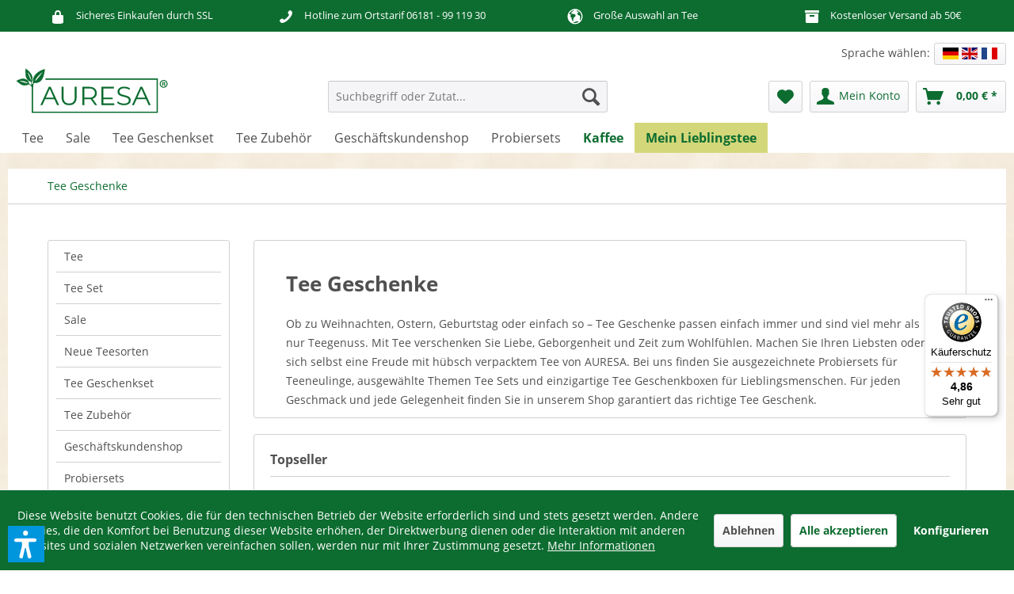

--- FILE ---
content_type: text/html; charset=UTF-8
request_url: https://www.auresa.de/tee-geschenke/
body_size: 21618
content:
<!DOCTYPE html> <html class="no-js" lang="de" itemscope="itemscope" itemtype="https://schema.org/WebPage"> <head> <meta charset="utf-8"> <meta name="author" content="" /> <meta name="robots" content="index,follow" /> <meta name="revisit-after" content="15 days" /> <meta name="keywords" content="" /> <meta name="description" content="Geburtstag, Feiertage oder einfach so - Tee Geschenke passen einfach immer und machen Freude. Jetzt das passende Tee Geschenk finden." /> <meta property="og:type" content="product.group" /> <meta property="og:site_name" content="AURESA" /> <meta property="og:title" content="Tee Geschenke" /> <meta property="og:description" content="Ob zu Weihnachten, Ostern, Geburtstag oder einfach so – Tee Geschenke passen einfach immer und sind viel mehr als nur Teegenuss. Mit Tee verschenken…" /> <meta name="twitter:card" content="product" /> <meta name="twitter:site" content="AURESA" /> <meta name="twitter:title" content="Tee Geschenke" /> <meta name="twitter:description" content="Ob zu Weihnachten, Ostern, Geburtstag oder einfach so – Tee Geschenke passen einfach immer und sind viel mehr als nur Teegenuss. Mit Tee verschenken…" /> <meta property="og:image" content="https://www.auresa.de/media/vector/logod0389ksOnbKUu.svg" /> <meta name="twitter:image" content="https://www.auresa.de/media/vector/logod0389ksOnbKUu.svg" /> <meta itemprop="copyrightHolder" content="AURESA" /> <meta itemprop="copyrightYear" content="2014" /> <meta itemprop="isFamilyFriendly" content="True" /> <meta itemprop="image" content="https://www.auresa.de/media/vector/logod0389ksOnbKUu.svg" /> <meta name="viewport" content="width=device-width, initial-scale=1.0"> <meta name="mobile-web-app-capable" content="yes"> <meta name="apple-mobile-web-app-title" content="AURESA"> <meta name="apple-mobile-web-app-capable" content="yes"> <meta name="apple-mobile-web-app-status-bar-style" content="default"> <meta name="p:domain_verify" content="edabe1e80e60a0f20da8d1c84c1270d6"/> <link rel="apple-touch-icon-precomposed" href="https://www.auresa.de/media/image/apple-touch-icon.jpg"> <link rel="shortcut icon" href="https://www.auresa.de/media/image/favicon-16x16.png"> <meta name="msapplication-navbutton-color" content="#0d6c30" /> <meta name="application-name" content="AURESA" /> <meta name="msapplication-starturl" content="https://www.auresa.de/" /> <meta name="msapplication-window" content="width=1024;height=768" /> <meta name="msapplication-TileImage" content="https://www.auresa.de/media/image/microsoft-kachel-icon.jpg"> <meta name="msapplication-TileColor" content="#0d6c30"> <meta name="theme-color" content="#0d6c30" /> <link rel="canonical" href="https://www.auresa.de/tee-geschenke/"/> <title itemprop="name">Tee Geschenke - Freude schenken mit Tee von AURESA</title> <link href="/themes/Frontend/Auresa/frontend/_public/src/css/all.css" rel="stylesheet"> <script defer src="/themes/Frontend/Auresa/frontend/_public/src/js/all.js"></script> <link href="/web/cache/1758198110_50a12aab7f4e093985f64b0ddc90540e.css" media="all" rel="stylesheet" type="text/css" /> <style type="text/css"> .content--wrapper.theme-1 .teaser { height: 200px; width: 200px; } .content--wrapper.theme-1 .teaser .title { background-color: #d3d779; color: #ffffff; font-size: 0.875rem; } </style> <script>var dv_accessibility_options = {"language":"de","standardToolPosition":6,"filters":{"height":"","displayBlock":".cart--amount,.cart--display,.cart--quantity","lineHeight":".account--display,.filter-panel--title,.navigation--signin-btn,.cart--amount,.cookie-permission--decline-button,.cookie-permission--configure-button,.cart--display","wrapInput":".main-search--form"},"enabledModules":{"keyboardNav":"1","contrast":"1","highlightLinks":"1","biggerText":"1","textSpacing":"1","legibleFonts":"1","bigCursor":"1","readingGuide":"1","tooltips":"1","pauseAnimations":"1"},"enableResetButton":"1","enablePageStructureButton":"1","enablePositionButton":"1","moduleKeyboardNav":{"frameColor":"#ff0000"},"moduleContrast":{"useInverseColors":"1","useDarkContrast":"1","useLightContrast":"1","useDesaturate":"1"},"moduleHighlightLinks":{"color":"#ffff00","background":"#00d1113a","highlightColor":"#000000"},"moduleBiggerText":{"factor":"5"},"moduleTextSpacing":{"factor":"2"},"moduleLegibleFonts":["dvaccess-legible-fonts","dvaccess-legible-fonts-1"],"moduleBigCursor":{"imageURL":"[data-uri]"},"moduleReadingGuide":{"color":"#ff0000","background":"#000000","readingGuideColor":"#ff0000"},"snippets":{"copyright":"powered by <a href=https://designverign.de target=_blank rel=noopener title=designverign>designverign</a>","app.toggle.label":"Accessibility Tool ausklappen","menu.title":"Barrierefrei Hilfswerkzeuge","menu.button.move":"Icon verschieben","menu.button.page-structure":"Seiten-Struktur","menu.button.reset":"Zur\u00fccksetzen","menu.header.headers":"\u00dcberschriften","menu.header.landmarks":"Landmarks","menu.header.links":"Links","menu.position.left-top":"links oben","menu.position.left-center":"links zentriert","menu.position.left-bottom":"links unten","menu.position.right-top":"rechts oben","menu.position.right-center":"rechts mitte","menu.position.right-bottom":"rechts unten","menu.position.center-top":"mitte oben","menu.position.center-bottom":"mitte unten","module.button.bigger-text":"Gr\u00f6\u00dferer Text","module.button.bigger-text.0":"Gr\u00f6\u00dferer Text","module.button.bigger-text.1":"Gr\u00f6\u00dferer Text","module.button.bigger-text.2":"Gr\u00f6\u00dferer Text","module.button.bigger-text.3":"Gr\u00f6\u00dferer Text","module.button.cursor":"Mauszeiger","module.button.cursor.0":"Gro\u00dfer Mauszeiger","module.button.contrast":"Kontrast +","module.button.contrast.0":"Invertierte Farben","module.button.contrast.1":"Dunkler Kontrast","module.button.contrast.2":"Heller Kontrast","module.button.contrast.3":"Schwarz-Wei\u00df","module.button.highlight-links":"Links hervorheben","module.button.keyboard-nav":"Navigation per Tab-Taste","module.button.legible-fonts":"Schriftart","module.button.legible-fonts.0":"Lesbare Schriftart","module.button.legible-fonts.1":"Legasthenie freundlich","module.button.pause-animations":"Animationen pausieren","module.button.pause-animations.0":"Animationen abspielen","module.button.reading-guide":"Lese-F\u00fchrung","module.button.reading-guide.0":"Lese-F\u00fchrung","module.button.reading-guide.1":"Lese-F\u00fchrung","module.button.reading-guide.modal-title":"Hinweis","module.button.reading-guide.modal-text":"Tippen Sie kurz auf dem Bildschirm um die Lesef\u00fchrung auszurichten.","module.button.reading-guide.modal-button-text":"Verstanden","module.button.text-spacing":"Zeichen-Abstand","module.button.text-spacing.0":"Kleiner Abstand","module.button.text-spacing.1":"Moderater Abstand","module.button.text-spacing.2":"Gro\u00dfer Abstand","module.button.tooltips":"Zus\u00e4tzliche Beschreibung"}};</script> <link href="/custom/plugins/VerignDvAccessibility/Resources/public/css/dvaccess.min.css" media="all" rel="stylesheet" type="text/css" /> <link href="/custom/plugins/VerignDvAccessibility/Resources/public/css/shopwareaccess.css" media="all" rel="stylesheet" type="text/css" /> </head> <body class="is--ctl-listing is--act-index is--swkwe-buy" > <div data-paypalUnifiedMetaDataContainer="true" data-paypalUnifiedRestoreOrderNumberUrl="https://www.auresa.de/widgets/PaypalUnifiedOrderNumber/restoreOrderNumber" class="is--hidden"> </div> <div class="features-bar visible--all features-bar-hidden zenit--visible-xl "> <div class="container"> <div class="block-group"> <div class="block features--column column--4 zenit--visible-xl zenit--visible-xs zenit--visible-l zenit--visible-m zenit--visible-s "> <ul class="column--wrap "> <li class="column--inner"> <div class="inner--item"> <i class="icon--lock"></i> <span>Sicheres Einkaufen durch SSL</span> </div> </li> <li class="column--inner"> <div class="inner--item"> <i class="icon--lock"></i> <span></span> </div> </li> </ul> </div> <div class="block features--column column--4 zenit--visible-xs zenit--visible-s zenit--visible-m zenit--visible-l zenit--visible-xl "> <ul class="column--wrap "> <li class="column--inner"> <div class="inner--item"> <i class="icon--phone"></i> <span>Hotline zum Ortstarif <a href="tel:+4961819911930">06181 - 99 119 30</a></span> </div> </li> <li class="column--inner"> <div class="inner--item"> <i class="icon--phone"></i> <span></span> </div> </li> </ul> </div> <div class="block features--column column--4 zenit--visible-xl zenit--visible-l zenit--visible-m zenit--visible-s zenit--visible-xs "> <ul class="column--wrap "> <li class="column--inner"> <div class="inner--item"> <i class="icon--earth"></i> <span>Große Auswahl an Tee</span> </div> </li> <li class="column--inner"> <div class="inner--item"> <i class="icon--earth"></i> <span></span> </div> </li> </ul> </div> <div class="block features--column column--4 zenit--visible-xs zenit--visible-s zenit--visible-m zenit--visible-l zenit--visible-xl "> <ul class="column--wrap "> <li class="column--inner"> <div class="inner--item"> <i class="icon--box"></i> <span>Kostenloser Versand ab 50€</span> </div> </li> <li class="column--inner"> <div class="inner--item"> <i class="icon--box"></i> <span></span> </div> </li> </ul> </div> </div> </div> </div> <div class="page-wrap"> <noscript class="noscript-main"> <div class="alert is--warning"> <div class="alert--icon"> <i class="icon--element icon--warning"></i> </div> <div class="alert--content"> Um AURESA in vollem Umfang nutzen zu k&ouml;nnen, empfehlen wir Ihnen Javascript in Ihrem Browser zu aktiveren. </div> </div> </noscript> <header class="header-main"> <div class="top-bar"> <div class="container block-group"> <nav class="top-bar--navigation block" role="menubar">  <div class="languageswitcher"> <div class="languagesw">Sprache wählen:</div> <a href="https://www.auresa.de/" title="AURESA.DE"><div class="language--flag de_DE">Deutsch</div></a> <a href="https://www.auresa.co.uk/" title="AURESA.CO.UK" rel="nofollow noopener"><div class="language--flag en_GB">English</div></a> <a href="https://www.auresa.fr/" title="AURESA.FR" rel="nofollow noopener"><div class="language--flag fr_FR">Français</div></a> </div>  <div class="navigation--entry entry--compare is--hidden" role="menuitem" aria-haspopup="true" data-drop-down-menu="true">   </div> </nav> </div> </div> <div class="container header--navigation"> <div class="logo-main block-group" role="banner"> <div class="logo--shop block"> <a class="logo--link" href="https://www.auresa.de/" title="AURESA - zur Startseite wechseln"> <picture> <source srcset="https://www.auresa.de/media/vector/logod0389ksOnbKUu.svg" media="(min-width: 78.75em)"> <source srcset="https://www.auresa.de/media/vector/logod0389ksOnbKUu.svg" media="(min-width: 64em)"> <source srcset="https://www.auresa.de/media/vector/logod0389ksOnbKUu.svg" media="(min-width: 48em)"> <img srcset="https://www.auresa.de/media/vector/logod0389ksOnbKUu.svg" alt="AURESA - zur Startseite wechseln" /> </picture> </a> </div> <div class="languageswitcher-mobile"> <a href="https://www.auresa.de/" title="AURESA.DE"><div class="language--flag de_DE">Deutsch</div></a> <a href="https://www.auresa.co.uk/" title="AURESA.CO.UK" rel="nofollow noopener"><div class="language--flag en_GB">English</div></a> <a href="https://www.auresa.fr/" title="AURESA.FR" rel="nofollow noopener"><div class="language--flag fr_FR">Français</div></a> </div> </div> <nav class="shop--navigation block-group"> <ul class="navigation--list block-group" role="menubar"> <li class="navigation--entry entry--menu-left" role="menuitem"> <a class="entry--link entry--trigger btn is--icon-left" href="#offcanvas--left" data-offcanvas="true" data-offCanvasSelector=".sidebar-main" aria-label="Menü"> <i class="icon--menu"></i> Menü </a> </li> <li class="navigation--entry entry--search" role="menuitem" data-search="true" aria-haspopup="true" data-minLength="3"> <a class="btn entry--link entry--trigger" href="#show-hide--search" title="Suche anzeigen / schließen" aria-label="Suche anzeigen / schließen"> <i class="icon--search"></i> <span class="search--display">Suchen</span> </a> <form action="/search" method="get" class="main-search--form"> <input type="search" name="sSearch" aria-label="Suchbegriff oder Zutat..." class="main-search--field" autocomplete="off" autocapitalize="off" placeholder="Suchbegriff oder Zutat..." maxlength="30" /> <button type="submit" class="main-search--button" aria-label="Suchen"> <i class="icon--search"></i> <span class="main-search--text">Suchen</span> </button> <div class="form--ajax-loader">&nbsp;</div> </form> <div class="main-search--results"></div> </li>  <li class="navigation--entry entry--notepad" role="menuitem"> <a href="https://www.auresa.de/note" title="Wunschzettel" aria-label="Wunschzettel" class="btn"> <i class="icon--heart"></i> </a> </li> <li class="navigation--entry entry--account with-slt" role="menuitem" data-offcanvas="true" data-offCanvasSelector=".account--dropdown-navigation"> <a href="https://www.auresa.de/account" title="Mein Konto" aria-label="Mein Konto" class="btn is--icon-left entry--link account--link"> <i class="icon--account"></i> <span class="account--display"> Mein Konto </span> </a> <div class="account--dropdown-navigation"> <div class="navigation--smartphone"> <div class="entry--close-off-canvas"> <a href="#close-account-menu" class="account--close-off-canvas" title="Menü schließen" aria-label="Menü schließen"> Menü schließen <i class="icon--arrow-right"></i> </a> </div> </div> <div class="account--menu is--rounded is--personalized"> <span class="navigation--headline"> Mein Konto </span> <div class="account--menu-container"> <ul class="sidebar--navigation navigation--list is--level0 show--active-items"> <li class="navigation--entry"> <span class="navigation--signin"> <a href="https://www.auresa.de/account#hide-registration" class="blocked--link btn is--primary navigation--signin-btn" data-collapseTarget="#registration" data-action="close"> Anmelden </a> <span class="navigation--register"> oder <a href="https://www.auresa.de/account#show-registration" class="blocked--link" data-collapseTarget="#registration" data-action="open"> registrieren </a> </span> </span> </li> <li class="navigation--entry"> <a href="https://www.auresa.de/account" title="Übersicht" class="navigation--link"> Übersicht </a> </li> <li class="navigation--entry"> <a href="https://www.auresa.de/account/profile" title="Persönliche Daten" class="navigation--link" rel="nofollow"> Persönliche Daten </a> </li> <li class="navigation--entry"> <a href="https://www.auresa.de/address/index/sidebar/" title="Adressen" class="navigation--link" rel="nofollow"> Adressen </a> </li> <li class="navigation--entry"> <a href="https://www.auresa.de/account/payment" title="Zahlungsarten" class="navigation--link" rel="nofollow"> Zahlungsarten </a> </li> <li class="navigation--entry"> <a href="https://www.auresa.de/account/orders" title="Bestellungen" class="navigation--link" rel="nofollow"> Bestellungen </a> </li> <li class="navigation--entry"> <a href="https://www.auresa.de/account/downloads" title="Sofortdownloads" class="navigation--link" rel="nofollow"> Sofortdownloads </a> </li> <li class="navigation--entry"> <a href="https://www.auresa.de/note" title="Wunschzettel" class="navigation--link" rel="nofollow"> Wunschzettel </a> </li> </ul> </div> </div> </div> </li> <li class="navigation--entry entry--cart" role="menuitem"> <a class="btn is--icon-left cart--link" href="https://www.auresa.de/checkout/cart" title="Warenkorb" aria-label="Warenkorb"> <span class="cart--display"> Warenkorb </span> <span class="badge is--primary is--minimal cart--quantity is--hidden">0</span> <i class="icon--basket"></i> <span class="cart--amount"> 0,00&nbsp;&euro; * </span> </a> <div class="ajax-loader">&nbsp;</div> </li>  </ul> </nav> <div class="container--ajax-cart" data-collapse-cart="true" data-displayMode="offcanvas"></div> </div> </header> <nav class="navigation-main"> <div class="container" data-menu-scroller="true" data-listSelector=".navigation--list.container" data-viewPortSelector=".navigation--list-wrapper"> <div class="navigation--list-wrapper"> <ul class="navigation--list container" role="menubar" itemscope="itemscope" itemtype="https://schema.org/SiteNavigationElement"> <li class="navigation--entry is--home" role="menuitem"> </li> <li class="navigation--entry" role="menuitem"><a class="navigation--link" href="https://www.auresa.de/tee/" title="Tee" aria-label="Tee" itemprop="url"><span itemprop="name">Tee</span></a></li><li class="navigation--entry" role="menuitem"><a class="navigation--link" href="https://www.auresa.de/sale/" title="Sale" aria-label="Sale" itemprop="url"><span itemprop="name">Sale</span></a></li><li class="navigation--entry" role="menuitem"><a class="navigation--link" href="https://www.auresa.de/tee-geschenkset/" title="Tee Geschenkset" aria-label="Tee Geschenkset" itemprop="url"><span itemprop="name">Tee Geschenkset</span></a></li><li class="navigation--entry" role="menuitem"><a class="navigation--link" href="https://www.auresa.de/tee-zubehoer/" title="Tee Zubehör" aria-label="Tee Zubehör" itemprop="url"><span itemprop="name">Tee Zubehör</span></a></li><li class="navigation--entry" role="menuitem"><a class="navigation--link" href="https://www.auresa.de/b2b/" title="Geschäftskundenshop" aria-label="Geschäftskundenshop" itemprop="url"><span itemprop="name">Geschäftskundenshop</span></a></li><li class="navigation--entry" role="menuitem"><a class="navigation--link" href="https://www.auresa.de/probiersets/" title="Probiersets" aria-label="Probiersets" itemprop="url"><span itemprop="name">Probiersets</span></a></li><li class="navigation--entry" role="menuitem"><a class="navigation--link" href="https://www.auresa.de/kaffee/" title="Kaffee" aria-label="Kaffee" itemprop="url"><span itemprop="name">Kaffee</span></a></li><li class="navigation--entry" role="menuitem"><a class="navigation--link" href="https://www.auresa.de/mein-lieblingstee/" title="Mein Lieblingstee" aria-label="Mein Lieblingstee" itemprop="url"><span itemprop="name">Mein Lieblingstee</span></a></li> </ul> </div> <div class="advanced-menu" data-advanced-menu="true" data-hoverDelay="250"> <div class="menu--container"> <div class="button-container"> <a href="https://www.auresa.de/tee/" class="button--category" title="Zur Kategorie Tee"> <i class="icon--arrow-right"></i> Zur Kategorie Tee </a> <span class="button--close"> <i class="icon--cross"></i> </span> </div> <div class="content--wrapper theme-1 has--content"> <div class="menu--list menu--level-0" style="width: 100%;"> <div class="teaser"> <a href="https://www.auresa.de/gruener-tee/" title="Grüner Tee"> <img src="https://www.auresa.de/media/image/3_Category.jpg" title="Grüner Tee" alt="Grüner Tee" /> <div class="title"> <strong>Grüner Tee</strong> </div> </a> </div> <div class="teaser"> <a href="https://www.auresa.de/fruechtetee/" title="Früchtetee"> <img src="https://www.auresa.de/media/image/6_Category.jpg" title="Früchtetee" alt="Früchtetee" /> <div class="title"> <strong>Früchtetee</strong> </div> </a> </div> <div class="teaser"> <a href="https://www.auresa.de/schwarzer-tee/" title="Schwarzer Tee"> <img src="https://www.auresa.de/media/image/15_Category.jpg" title="Schwarzer Tee" alt="Schwarzer Tee" /> <div class="title"> <strong>Schwarzer Tee</strong> </div> </a> </div> <div class="teaser"> <a href="https://www.auresa.de/kraeutertee/" title="Kräutertee"> <img src="https://www.auresa.de/media/image/9_Category.jpg" title="Kräutertee" alt="Kräutertee" /> <div class="title"> <strong>Kräutertee</strong> </div> </a> </div> <div class="teaser"> <a href="https://www.auresa.de/rooibos-tee/" title="Rooibos Tee"> <img src="https://www.auresa.de/media/image/12_Category.jpg" title="Rooibos Tee" alt="Rooibos Tee" /> <div class="title"> <strong>Rooibos Tee</strong> </div> </a> </div> <div class="teaser"> <a href="https://www.auresa.de/bio-tee/" title="Bio Tee"> <img src="https://www.auresa.de/media/image/130_Category.jpg" title="Bio Tee" alt="Bio Tee" /> <div class="title"> <strong>Bio Tee</strong> </div> </a> </div> <div class="teaser"> <a href="https://www.auresa.de/oolong-tee/" title="Oolong Tee"> <img src="https://www.auresa.de/media/image/oolong-category.png" title="Oolong Tee" alt="Oolong Tee" /> <div class="title"> <strong>Oolong Tee</strong> </div> </a> </div> <div class="teaser"> <a href="https://www.auresa.de/ayurveda-tee/" title="Ayurveda Tee"> <img src="https://www.auresa.de/media/image/24_Category.jpg" title="Ayurveda Tee" alt="Ayurveda Tee" /> <div class="title"> <strong>Ayurveda Tee</strong> </div> </a> </div> <div class="teaser"> <a href="https://www.auresa.de/schwangerschaft-tee/" title="Schwangerschaft Tee"> <img src="https://www.auresa.de/media/image/27_Category.jpg" title="Schwangerschaft Tee" alt="Schwangerschaft Tee" /> <div class="title"> <strong>Schwangerschaft Tee</strong> </div> </a> </div> <div class="teaser"> <a href="https://www.auresa.de/chai-tee/" title="Chai Tee"> <img src="https://www.auresa.de/media/image/30_Category.jpg" title="Chai Tee" alt="Chai Tee" /> <div class="title"> <strong>Chai Tee</strong> </div> </a> </div> </div> </div> </div> <div class="menu--container"> <div class="button-container"> <a href="https://www.auresa.de/sale/" class="button--category" title="Zur Kategorie Sale"> <i class="icon--arrow-right"></i> Zur Kategorie Sale </a> <span class="button--close"> <i class="icon--cross"></i> </span> </div> <div class="content--wrapper theme-1 has--teaser"> <div class="menu--teaser" style="width: 100%;"> <div class="teaser--headline">SALE - Angebote schnappen und genießen</div> <div class="teaser--text"> In unseren Angeboten finden Sie fantastische Tees, die unser Lager leider verlassen m&uuml;ssen, zu g&uuml;nstigen Preisen. Schwarztee, Gr&uuml;ntee, Kr&auml;utertee und viele weitere Teesorten warten darauf von Ihnen entdeckt zu werden. Jetzt... <a class="teaser--text-link" href="https://www.auresa.de/sale/" title="mehr erfahren"> mehr erfahren </a> </div> </div> </div> </div> <div class="menu--container"> <div class="button-container"> <a href="https://www.auresa.de/tee-geschenkset/" class="button--category" title="Zur Kategorie Tee Geschenkset"> <i class="icon--arrow-right"></i> Zur Kategorie Tee Geschenkset </a> <span class="button--close"> <i class="icon--cross"></i> </span> </div> <div class="content--wrapper theme-1 has--teaser"> <div class="menu--teaser" style="width: 100%;"> <div class="teaser--headline">Das perfekte Tee Geschenkset für jeden Anlass</div> <div class="teaser--text"> Tee geht einfach immer! Das Heißgetränk mit seinen vielen Variationen erfreut sich größter Beliebtheit und ist damit das perfekte Geschenk für viele unterschiedliche Anlässe. Egal ob als weihnachtliche Überraschung, Aufmerksamkeit zum Geburtstag... <a class="teaser--text-link" href="https://www.auresa.de/tee-geschenkset/" title="mehr erfahren"> mehr erfahren </a> </div> </div> </div> </div> <div class="menu--container"> <div class="button-container"> <a href="https://www.auresa.de/tee-zubehoer/" class="button--category" title="Zur Kategorie Tee Zubehör"> <i class="icon--arrow-right"></i> Zur Kategorie Tee Zubehör </a> <span class="button--close"> <i class="icon--cross"></i> </span> </div> <div class="content--wrapper theme-1 has--teaser"> <div class="menu--teaser" style="width: 100%;"> <div class="teaser--text"> Wer Tee in seiner vollendeten Form genießen möchte, der benötigt neben der richtigen Dosierung, Wassertemperatur und Ziehzeit natürlich auch das richtige Tee Zubehör. Bei uns finden Sie alles, was Sie für einen perfekten und ungetrübten Teegenuss... <a class="teaser--text-link" href="https://www.auresa.de/tee-zubehoer/" title="mehr erfahren"> mehr erfahren </a> </div> </div> </div> </div> <div class="menu--container"> <div class="button-container"> <a href="https://www.auresa.de/b2b/" class="button--category" title="Zur Kategorie Geschäftskundenshop"> <i class="icon--arrow-right"></i> Zur Kategorie Geschäftskundenshop </a> <span class="button--close"> <i class="icon--cross"></i> </span> </div> </div> <div class="menu--container"> <div class="button-container"> <a href="https://www.auresa.de/probiersets/" class="button--category" title="Zur Kategorie Probiersets"> <i class="icon--arrow-right"></i> Zur Kategorie Probiersets </a> <span class="button--close"> <i class="icon--cross"></i> </span> </div> <div class="content--wrapper theme-1 has--teaser"> <div class="menu--teaser" style="width: 100%;"> <div class="teaser--headline">Tee Probiersets - entdecken Sie mit uns die Welt des Tees </div> <div class="teaser--text"> Besonders denjenigen, die die gro&szlig;e Welt des Tees gerade erst f&uuml;r sich entdeckt haben, kann die Wahl einer geeigneten Teesorte oft schwerfallen. Das ist nachvollziehbar, schlie&szlig;lich wirkt die Vielfalt an unterschiedlichen... <a class="teaser--text-link" href="https://www.auresa.de/probiersets/" title="mehr erfahren"> mehr erfahren </a> </div> </div> </div> </div> <div class="menu--container"> <div class="button-container"> <a href="https://www.auresa.de/kaffee/" class="button--category" title="Zur Kategorie Kaffee"> <i class="icon--arrow-right"></i> Zur Kategorie Kaffee </a> <span class="button--close"> <i class="icon--cross"></i> </span> </div> <div class="content--wrapper theme-1 has--teaser"> <div class="menu--teaser" style="width: 100%;"> <a href="https://www.auresa.de/kaffee/" title="Zur Kategorie Kaffee" class="teaser--image" style="background-image: url(https://www.auresa.de/media/image/61_Category.jpg);"></a> <div class="teaser--headline">Kaffee</div> <div class="teaser--text"> Das schwarze fl&uuml;ssige Gold gilt hierzulande als das Genussmittel Nummer Eins. Ohne eine hei&szlig;e Tasse des dunklen Getr&auml;nkes kommen die meisten Menschen morgens nicht in Gang. Andere wiederum lehnen den Genuss kategorisch ab &ndash;... <a class="teaser--text-link" href="https://www.auresa.de/kaffee/" title="mehr erfahren"> mehr erfahren </a> </div> </div> </div> </div> <div class="menu--container"> <div class="button-container"> <a href="https://www.auresa.de/mein-lieblingstee/" class="button--category" title="Zur Kategorie Mein Lieblingstee"> <i class="icon--arrow-right"></i> Zur Kategorie Mein Lieblingstee </a> <span class="button--close"> <i class="icon--cross"></i> </span> </div> <div class="content--wrapper theme-1 has--teaser"> <div class="menu--teaser" style="width: 100%;"> <div class="teaser--text"> F&uuml;r jeden Topf gibt es das passende Deckelchen und f&uuml;r jeden Geschmack haben wir den richtigen Tee. Mit unserer neuen Tee-Suche k&ouml;nnen Sie ganz einfach und schnell Ihren neuen Lieblingstee, ganz nach Ihrem Geschmack finden.... <a class="teaser--text-link" href="https://www.auresa.de/mein-lieblingstee/" title="mehr erfahren"> mehr erfahren </a> </div> </div> </div> </div> </div> </div> </nav> <section class=" content-main container block-group"> <nav class="content--breadcrumb block"> <ul class="breadcrumb--list" role="menu" itemscope itemtype="http://schema.org/BreadcrumbList"> <li class="breadcrumb--entry is--active" itemprop="itemListElement" itemscope itemtype="http://schema.org/ListItem"> <a class="breadcrumb--link" href="https://www.auresa.de/tee-geschenke/" title="Tee Geschenke" itemprop="item"> <link itemprop="url" href="https://www.auresa.de/tee-geschenke/" /> <span class="breadcrumb--title" itemprop="name">Tee Geschenke</span> </a> <meta itemprop="position" content="0" /> </li> </ul> </nav> <div class="content-main--inner"> <div id='cookie-consent' class='off-canvas is--left block-transition' data-cookie-consent-manager='true' data-cookieTimeout='60'> <div class='cookie-consent--header cookie-consent--close'> Cookie-Einstellungen <i class="icon--arrow-right"></i> </div> <div class='cookie-consent--description'> Diese Website benutzt Cookies, die für den technischen Betrieb der Website erforderlich sind und stets gesetzt werden. Andere Cookies, die den Komfort bei Benutzung dieser Website erhöhen, der Direktwerbung dienen oder die Interaktion mit anderen Websites und sozialen Netzwerken vereinfachen sollen, werden nur mit Ihrer Zustimmung gesetzt. </div> <div class='cookie-consent--configuration'> <div class='cookie-consent--configuration-header'> <div class='cookie-consent--configuration-header-text'>Konfiguration</div> </div> <div class='cookie-consent--configuration-main'> <div class='cookie-consent--group'> <input type="hidden" class="cookie-consent--group-name" value="technical" /> <label class="cookie-consent--group-state cookie-consent--state-input cookie-consent--required"> <input type="checkbox" name="technical-state" class="cookie-consent--group-state-input" disabled="disabled" checked="checked"/> <span class="cookie-consent--state-input-element"></span> </label> <div class='cookie-consent--group-title' data-collapse-panel='true' data-contentSiblingSelector=".cookie-consent--group-container"> <div class="cookie-consent--group-title-label cookie-consent--state-label"> Technisch erforderlich </div> <span class="cookie-consent--group-arrow is-icon--right"> <i class="icon--arrow-right"></i> </span> </div> <div class='cookie-consent--group-container'> <div class='cookie-consent--group-description'> Diese Cookies sind für die Grundfunktionen des Shops notwendig. </div> <div class='cookie-consent--cookies-container'> <div class='cookie-consent--cookie'> <input type="hidden" class="cookie-consent--cookie-name" value="cookieDeclined" /> <label class="cookie-consent--cookie-state cookie-consent--state-input cookie-consent--required"> <input type="checkbox" name="cookieDeclined-state" class="cookie-consent--cookie-state-input" disabled="disabled" checked="checked" /> <span class="cookie-consent--state-input-element"></span> </label> <div class='cookie--label cookie-consent--state-label'> "Alle Cookies ablehnen" Cookie </div> </div> <div class='cookie-consent--cookie'> <input type="hidden" class="cookie-consent--cookie-name" value="allowCookie" /> <label class="cookie-consent--cookie-state cookie-consent--state-input cookie-consent--required"> <input type="checkbox" name="allowCookie-state" class="cookie-consent--cookie-state-input" disabled="disabled" checked="checked" /> <span class="cookie-consent--state-input-element"></span> </label> <div class='cookie--label cookie-consent--state-label'> "Alle Cookies annehmen" Cookie </div> </div> <div class='cookie-consent--cookie'> <input type="hidden" class="cookie-consent--cookie-name" value="shop" /> <label class="cookie-consent--cookie-state cookie-consent--state-input cookie-consent--required"> <input type="checkbox" name="shop-state" class="cookie-consent--cookie-state-input" disabled="disabled" checked="checked" /> <span class="cookie-consent--state-input-element"></span> </label> <div class='cookie--label cookie-consent--state-label'> Ausgewählter Shop </div> </div> <div class='cookie-consent--cookie'> <input type="hidden" class="cookie-consent--cookie-name" value="csrf_token" /> <label class="cookie-consent--cookie-state cookie-consent--state-input cookie-consent--required"> <input type="checkbox" name="csrf_token-state" class="cookie-consent--cookie-state-input" disabled="disabled" checked="checked" /> <span class="cookie-consent--state-input-element"></span> </label> <div class='cookie--label cookie-consent--state-label'> CSRF-Token </div> </div> <div class='cookie-consent--cookie'> <input type="hidden" class="cookie-consent--cookie-name" value="cookiePreferences" /> <label class="cookie-consent--cookie-state cookie-consent--state-input cookie-consent--required"> <input type="checkbox" name="cookiePreferences-state" class="cookie-consent--cookie-state-input" disabled="disabled" checked="checked" /> <span class="cookie-consent--state-input-element"></span> </label> <div class='cookie--label cookie-consent--state-label'> Cookie-Einstellungen </div> </div> <div class='cookie-consent--cookie'> <input type="hidden" class="cookie-consent--cookie-name" value="x-cache-context-hash" /> <label class="cookie-consent--cookie-state cookie-consent--state-input cookie-consent--required"> <input type="checkbox" name="x-cache-context-hash-state" class="cookie-consent--cookie-state-input" disabled="disabled" checked="checked" /> <span class="cookie-consent--state-input-element"></span> </label> <div class='cookie--label cookie-consent--state-label'> Individuelle Preise </div> </div> <div class='cookie-consent--cookie'> <input type="hidden" class="cookie-consent--cookie-name" value="slt" /> <label class="cookie-consent--cookie-state cookie-consent--state-input cookie-consent--required"> <input type="checkbox" name="slt-state" class="cookie-consent--cookie-state-input" disabled="disabled" checked="checked" /> <span class="cookie-consent--state-input-element"></span> </label> <div class='cookie--label cookie-consent--state-label'> Kunden-Wiedererkennung </div> </div> <div class='cookie-consent--cookie'> <input type="hidden" class="cookie-consent--cookie-name" value="nocache" /> <label class="cookie-consent--cookie-state cookie-consent--state-input cookie-consent--required"> <input type="checkbox" name="nocache-state" class="cookie-consent--cookie-state-input" disabled="disabled" checked="checked" /> <span class="cookie-consent--state-input-element"></span> </label> <div class='cookie--label cookie-consent--state-label'> Kundenspezifisches Caching </div> </div> <div class='cookie-consent--cookie'> <input type="hidden" class="cookie-consent--cookie-name" value="paypal-cookies" /> <label class="cookie-consent--cookie-state cookie-consent--state-input cookie-consent--required"> <input type="checkbox" name="paypal-cookies-state" class="cookie-consent--cookie-state-input" disabled="disabled" checked="checked" /> <span class="cookie-consent--state-input-element"></span> </label> <div class='cookie--label cookie-consent--state-label'> PayPal-Zahlungen </div> </div> <div class='cookie-consent--cookie'> <input type="hidden" class="cookie-consent--cookie-name" value="session" /> <label class="cookie-consent--cookie-state cookie-consent--state-input cookie-consent--required"> <input type="checkbox" name="session-state" class="cookie-consent--cookie-state-input" disabled="disabled" checked="checked" /> <span class="cookie-consent--state-input-element"></span> </label> <div class='cookie--label cookie-consent--state-label'> Session </div> </div> <div class='cookie-consent--cookie'> <input type="hidden" class="cookie-consent--cookie-name" value="dvaccess_settings" /> <label class="cookie-consent--cookie-state cookie-consent--state-input cookie-consent--required"> <input type="checkbox" name="dvaccess_settings-state" class="cookie-consent--cookie-state-input" disabled="disabled" checked="checked" /> <span class="cookie-consent--state-input-element"></span> </label> <div class='cookie--label cookie-consent--state-label'> Speichert Barrierefrei Einstellungen </div> </div> <div class='cookie-consent--cookie'> <input type="hidden" class="cookie-consent--cookie-name" value="currency" /> <label class="cookie-consent--cookie-state cookie-consent--state-input cookie-consent--required"> <input type="checkbox" name="currency-state" class="cookie-consent--cookie-state-input" disabled="disabled" checked="checked" /> <span class="cookie-consent--state-input-element"></span> </label> <div class='cookie--label cookie-consent--state-label'> Währungswechsel </div> </div> </div> </div> </div> <div class='cookie-consent--group'> <input type="hidden" class="cookie-consent--group-name" value="comfort" /> <label class="cookie-consent--group-state cookie-consent--state-input"> <input type="checkbox" name="comfort-state" class="cookie-consent--group-state-input"/> <span class="cookie-consent--state-input-element"></span> </label> <div class='cookie-consent--group-title' data-collapse-panel='true' data-contentSiblingSelector=".cookie-consent--group-container"> <div class="cookie-consent--group-title-label cookie-consent--state-label"> Komfortfunktionen </div> <span class="cookie-consent--group-arrow is-icon--right"> <i class="icon--arrow-right"></i> </span> </div> <div class='cookie-consent--group-container'> <div class='cookie-consent--group-description'> Diese Cookies werden genutzt um das Einkaufserlebnis noch ansprechender zu gestalten, beispielsweise für die Wiedererkennung des Besuchers. </div> <div class='cookie-consent--cookies-container'> <div class='cookie-consent--cookie'> <input type="hidden" class="cookie-consent--cookie-name" value="sUniqueID" /> <label class="cookie-consent--cookie-state cookie-consent--state-input"> <input type="checkbox" name="sUniqueID-state" class="cookie-consent--cookie-state-input" /> <span class="cookie-consent--state-input-element"></span> </label> <div class='cookie--label cookie-consent--state-label'> Merkzettel </div> </div> </div> </div> </div> <div class='cookie-consent--group'> <input type="hidden" class="cookie-consent--group-name" value="statistics" /> <label class="cookie-consent--group-state cookie-consent--state-input"> <input type="checkbox" name="statistics-state" class="cookie-consent--group-state-input"/> <span class="cookie-consent--state-input-element"></span> </label> <div class='cookie-consent--group-title' data-collapse-panel='true' data-contentSiblingSelector=".cookie-consent--group-container"> <div class="cookie-consent--group-title-label cookie-consent--state-label"> Statistik & Tracking </div> <span class="cookie-consent--group-arrow is-icon--right"> <i class="icon--arrow-right"></i> </span> </div> <div class='cookie-consent--group-container'> <div class='cookie-consent--cookies-container'> <div class='cookie-consent--cookie'> <input type="hidden" class="cookie-consent--cookie-name" value="x-ua-device" /> <label class="cookie-consent--cookie-state cookie-consent--state-input"> <input type="checkbox" name="x-ua-device-state" class="cookie-consent--cookie-state-input" /> <span class="cookie-consent--state-input-element"></span> </label> <div class='cookie--label cookie-consent--state-label'> Endgeräteerkennung </div> </div> <div class='cookie-consent--cookie'> <input type="hidden" class="cookie-consent--cookie-name" value="_ga" /> <label class="cookie-consent--cookie-state cookie-consent--state-input"> <input type="checkbox" name="_ga-state" class="cookie-consent--cookie-state-input" /> <span class="cookie-consent--state-input-element"></span> </label> <div class='cookie--label cookie-consent--state-label'> Google Analytics </div> </div> <div class='cookie-consent--cookie'> <input type="hidden" class="cookie-consent--cookie-name" value="partner" /> <label class="cookie-consent--cookie-state cookie-consent--state-input"> <input type="checkbox" name="partner-state" class="cookie-consent--cookie-state-input" /> <span class="cookie-consent--state-input-element"></span> </label> <div class='cookie--label cookie-consent--state-label'> Partnerprogramm </div> </div> </div> </div> </div> </div> </div> <div class="cookie-consent--save"> <input class="cookie-consent--save-button btn is--primary" type="button" value="Einstellungen speichern" /> </div> </div> <aside class="sidebar-main off-canvas"> <div class="navigation--smartphone"> <ul class="navigation--list "> <li class="navigation--entry entry--close-off-canvas"> <a href="#close-categories-menu" title="Menü schließen" class="navigation--link"> Menü schließen <i class="icon--arrow-right"></i> </a> </li> </ul> <div class="mobile--switches">  <div class="languageswitcher"> <div class="languagesw">Sprache wählen:</div> <a href="https://www.auresa.de/" title="AURESA.DE"><div class="language--flag de_DE">Deutsch</div></a> <a href="https://www.auresa.co.uk/" title="AURESA.CO.UK" rel="nofollow noopener"><div class="language--flag en_GB">English</div></a> <a href="https://www.auresa.fr/" title="AURESA.FR" rel="nofollow noopener"><div class="language--flag fr_FR">Français</div></a> </div>  </div> </div> <div class="sidebar--categories-wrapper" data-subcategory-nav="true" data-mainCategoryId="3" data-categoryId="301" data-fetchUrl="/widgets/listing/getCategory/categoryId/301"> <div class="categories--headline navigation--headline"> Kategorien </div> <div class="sidebar--categories-navigation"> <ul class="sidebar--navigation categories--navigation navigation--list is--drop-down is--level0 is--rounded" role="menu"> <li class="navigation--entry has--sub-children" role="menuitem"> <a class="navigation--link link--go-forward" href="https://www.auresa.de/tee/" data-categoryId="5" data-fetchUrl="/widgets/listing/getCategory/categoryId/5" title="Tee" > Tee <span class="is--icon-right"> <i class="icon--arrow-right"></i> </span> </a> </li> <li class="navigation--entry" role="menuitem"> <a class="navigation--link" href="https://www.auresa.de/tee-set/" data-categoryId="25" data-fetchUrl="/widgets/listing/getCategory/categoryId/25" title="Tee Set" > Tee Set </a> </li> <li class="navigation--entry" role="menuitem"> <a class="navigation--link" href="https://www.auresa.de/sale/" data-categoryId="80" data-fetchUrl="/widgets/listing/getCategory/categoryId/80" title="Sale" > Sale </a> </li> <li class="navigation--entry" role="menuitem"> <a class="navigation--link" href="https://www.auresa.de/neue-teesorten/" data-categoryId="81" data-fetchUrl="/widgets/listing/getCategory/categoryId/81" title="Neue Teesorten" > Neue Teesorten </a> </li> <li class="navigation--entry" role="menuitem"> <a class="navigation--link" href="https://www.auresa.de/tee-geschenkset/" data-categoryId="82" data-fetchUrl="/widgets/listing/getCategory/categoryId/82" title="Tee Geschenkset" > Tee Geschenkset </a> </li> <li class="navigation--entry" role="menuitem"> <a class="navigation--link" href="https://www.auresa.de/tee-zubehoer/" data-categoryId="113" data-fetchUrl="/widgets/listing/getCategory/categoryId/113" title="Tee Zubehör" > Tee Zubehör </a> </li> <li class="navigation--entry" role="menuitem"> <a class="navigation--link" href="https://www.auresa.de/b2b/" data-categoryId="114" data-fetchUrl="/widgets/listing/getCategory/categoryId/114" title="Geschäftskundenshop" > Geschäftskundenshop </a> </li> <li class="navigation--entry" role="menuitem"> <a class="navigation--link" href="https://www.auresa.de/probiersets/" data-categoryId="115" data-fetchUrl="/widgets/listing/getCategory/categoryId/115" title="Probiersets" > Probiersets </a> </li> <li class="navigation--entry" role="menuitem"> <a class="navigation--link" href="https://www.auresa.de/kaffee/" data-categoryId="116" data-fetchUrl="/widgets/listing/getCategory/categoryId/116" title="Kaffee" > Kaffee </a> </li> <li class="navigation--entry has--sub-children" role="menuitem"> <a class="navigation--link link--go-forward" href="https://www.auresa.de/tee-nach-jahreszeit/" data-categoryId="286" data-fetchUrl="/widgets/listing/getCategory/categoryId/286" title="Tee nach Jahreszeit" > Tee nach Jahreszeit <span class="is--icon-right"> <i class="icon--arrow-right"></i> </span> </a> </li> <li class="navigation--entry has--sub-children" role="menuitem"> <a class="navigation--link link--go-forward" href="https://www.auresa.de/tee-nach-zutaten/" data-categoryId="287" data-fetchUrl="/widgets/listing/getCategory/categoryId/287" title="Tee nach Zutaten" > Tee nach Zutaten <span class="is--icon-right"> <i class="icon--arrow-right"></i> </span> </a> </li> <li class="navigation--entry has--sub-children" role="menuitem"> <a class="navigation--link link--go-forward" href="https://www.auresa.de/tee-sorten/" data-categoryId="289" data-fetchUrl="/widgets/listing/getCategory/categoryId/289" title="Tee Sorten" > Tee Sorten <span class="is--icon-right"> <i class="icon--arrow-right"></i> </span> </a> </li> <li class="navigation--entry is--active has--sub-categories has--sub-children" role="menuitem"> <a class="navigation--link is--active has--sub-categories link--go-forward" href="https://www.auresa.de/tee-geschenke/" data-categoryId="301" data-fetchUrl="/widgets/listing/getCategory/categoryId/301" title="Tee Geschenke" > Tee Geschenke <span class="is--icon-right"> <i class="icon--arrow-right"></i> </span> </a> <ul class="sidebar--navigation categories--navigation navigation--list is--level1 is--rounded" role="menu"> <li class="navigation--entry" role="menuitem"> <a class="navigation--link" href="https://www.auresa.de/tee-geschenk-weihnachten/" data-categoryId="364" data-fetchUrl="/widgets/listing/getCategory/categoryId/364" title="Tee Geschenk Weihnachten" > Tee Geschenk Weihnachten </a> </li> <li class="navigation--entry" role="menuitem"> <a class="navigation--link" href="https://www.auresa.de/weihnachtstee-geschenk/" data-categoryId="374" data-fetchUrl="/widgets/listing/getCategory/categoryId/374" title="Weihnachtstee Geschenk" > Weihnachtstee Geschenk </a> </li> </ul> </li> <li class="navigation--entry has--sub-children" role="menuitem"> <a class="navigation--link link--go-forward" href="https://www.auresa.de/tee-nach-wirkung/" data-categoryId="318" data-fetchUrl="/widgets/listing/getCategory/categoryId/318" title="Tee nach Wirkung" > Tee nach Wirkung <span class="is--icon-right"> <i class="icon--arrow-right"></i> </span> </a> </li> <li class="navigation--entry has--sub-children" role="menuitem"> <a class="navigation--link link--go-forward" href="https://www.auresa.de/laendertee/" data-categoryId="319" data-fetchUrl="/widgets/listing/getCategory/categoryId/319" title="Ländertee" > Ländertee <span class="is--icon-right"> <i class="icon--arrow-right"></i> </span> </a> </li> <li class="navigation--entry has--sub-children" role="menuitem"> <a class="navigation--link link--go-forward" href="https://www.auresa.de/besonderer-tee/" data-categoryId="320" data-fetchUrl="/widgets/listing/getCategory/categoryId/320" title="Besonderer Tee" > Besonderer Tee <span class="is--icon-right"> <i class="icon--arrow-right"></i> </span> </a> </li> <li class="navigation--entry has--sub-children" role="menuitem"> <a class="navigation--link link--go-forward" href="https://www.auresa.de/tee-wissen/" data-categoryId="321" data-fetchUrl="/widgets/listing/getCategory/categoryId/321" title="Tee Wissen" > Tee Wissen <span class="is--icon-right"> <i class="icon--arrow-right"></i> </span> </a> </li> <li class="navigation--entry" role="menuitem"> <a class="navigation--link" href="https://www.auresa.de/mein-lieblingstee/" data-categoryId="357" data-fetchUrl="/widgets/listing/getCategory/categoryId/357" title="Mein Lieblingstee" > Mein Lieblingstee </a> </li> </ul> </div> <div class="shop-sites--container is--rounded"> <div class="shop-sites--headline navigation--headline"> Informationen </div> <ul class="shop-sites--navigation sidebar--navigation navigation--list is--drop-down is--level0" role="menu"> <li class="navigation--entry" role="menuitem"> <a class="navigation--link" href="javascript:openCookieConsentManager()" title="Cookie-Einstellungen" data-categoryId="72" data-fetchUrl="/widgets/listing/getCustomPage/pageId/72" > Cookie-Einstellungen </a> </li> <li class="navigation--entry" role="menuitem"> <a class="navigation--link" href="https://www.auresa.de/kontakt" title="Kontakt" data-categoryId="1" data-fetchUrl="/widgets/listing/getCustomPage/pageId/1" target="_self"> Kontakt </a> </li> <li class="navigation--entry" role="menuitem"> <a class="navigation--link" href="https://www.auresa.de/versand-und-zahlungsbedingungen" title="Versand und Zahlungsbedingungen" data-categoryId="6" data-fetchUrl="/widgets/listing/getCustomPage/pageId/6" > Versand und Zahlungsbedingungen </a> </li> <li class="navigation--entry" role="menuitem"> <a class="navigation--link" href="https://www.auresa.de/widerrufsrecht" title="Widerrufsrecht" data-categoryId="8" data-fetchUrl="/widgets/listing/getCustomPage/pageId/8" > Widerrufsrecht </a> </li> <li class="navigation--entry" role="menuitem"> <a class="navigation--link" href="https://www.auresa.de/datenschutz" title="Datenschutz" data-categoryId="7" data-fetchUrl="/widgets/listing/getCustomPage/pageId/7" > Datenschutz </a> </li> <li class="navigation--entry" role="menuitem"> <a class="navigation--link" href="https://www.auresa.de/agb" title="AGB" data-categoryId="4" data-fetchUrl="/widgets/listing/getCustomPage/pageId/4" > AGB </a> </li> <li class="navigation--entry" role="menuitem"> <a class="navigation--link" href="https://www.auresa.de/impressum" title="Impressum" data-categoryId="3" data-fetchUrl="/widgets/listing/getCustomPage/pageId/3" > Impressum </a> </li> </ul> </div> </div> <div class="sidebar--ts-widget-wrapper"> <aside class="ts-widget"> </aside> </div> </aside> <div class="content--wrapper"> <div class="content listing--content"> <div class="hero-unit category--teaser panel has--border is--rounded"> <h1 class="hero--headline panel--title">Tee Geschenke</h1> <div class="hero--text panel--body is--wide"> <div class="teaser--text-long"> Ob zu Weihnachten, Ostern, Geburtstag oder einfach so – Tee Geschenke passen einfach immer und sind viel mehr als nur Teegenuss. Mit Tee verschenken Sie Liebe, Geborgenheit und Zeit zum Wohlfühlen. Machen Sie Ihren Liebsten oder sich selbst eine Freude mit hübsch verpacktem Tee von AURESA. Bei uns finden Sie ausgezeichnete Probiersets für Teeneulinge, ausgewählte Themen Tee Sets und einzigartige Tee Geschenkboxen für Lieblingsmenschen. Für jeden Geschmack und jede Gelegenheit finden Sie in unserem Shop garantiert das richtige Tee Geschenk. </div> <div class="teaser--text-short is--hidden"> Ob zu Weihnachten, Ostern, Geburtstag oder einfach so – Tee Geschenke passen einfach immer und sind viel mehr als nur Teegenuss. Mit Tee verschenken Sie Liebe, Geborgenheit und Zeit zum Wohlfühlen.... <a href="#" title="mehr erfahren" class="text--offcanvas-link"> mehr erfahren &raquo; </a> </div> <div class="teaser--text-offcanvas is--hidden"> <a href="#" title="Fenster schließen" class="close--off-canvas"> <i class="icon--arrow-left"></i> Fenster schließen </a> <div class="offcanvas--content"> <div class="content--title">Tee Geschenke</div> Ob zu Weihnachten, Ostern, Geburtstag oder einfach so – Tee Geschenke passen einfach immer und sind viel mehr als nur Teegenuss. Mit Tee verschenken Sie Liebe, Geborgenheit und Zeit zum Wohlfühlen. Machen Sie Ihren Liebsten oder sich selbst eine Freude mit hübsch verpacktem Tee von AURESA. Bei uns finden Sie ausgezeichnete Probiersets für Teeneulinge, ausgewählte Themen Tee Sets und einzigartige Tee Geschenkboxen für Lieblingsmenschen. Für jeden Geschmack und jede Gelegenheit finden Sie in unserem Shop garantiert das richtige Tee Geschenk. </div> </div> </div> </div>  <div class="topseller panel has--border is--rounded"> <div class="topseller--title panel--title is--underline"> Topseller </div> <div class="product-slider topseller--content panel--body" data-product-slider="true"> <div class="product-slider--container"> <div class="product-slider--item"> <div class="product--box box--slider" data-page-index="" data-ordernumber="10303" > <div class="box--content is--rounded"> <div class="product--badges"> </div> <div class="product--info"> <a href="https://www.auresa.de/gruentee-probierset" title="Grüntee Probierset" class="product--image" > <span class="image--element"> <span class="image--media"> <img srcset="https://www.auresa.de/media/image/thumbnail/gruntee-probierset-34494-10303_200x200.jpg, https://www.auresa.de/media/image/thumbnail/gruntee-probierset-34494-10303_200x200@2x.jpg 2x" alt="Grüntee Probierset" title="Grüntee Probierset" /> </span> </span> </a> <a href="https://www.auresa.de/gruentee-probierset" class="product--title" title="Grüntee Probierset">Grüntee Probierset </a> <p class="subtitel">Indien, China, Japan und Südkorea</p> <div class="product--price-info"> <div class="price--unit" title="Inhalt 90 Gramm (199,89&nbsp;&euro; * / 1000 Gramm)"> <span class="price--label label--purchase-unit is--bold is--nowrap"> Inhalt </span> <span class="is--nowrap"> 90 Gramm </span> <span class="is--nowrap"> (199,89&nbsp;&euro; * / 1000 Gramm) </span> </div> <div class="product--price"> <span class="price--default is--nowrap"> 17,99&nbsp;&euro; * </span> </div> </div> </div> <div class="tags"> <span class="taggroup">Vegan</span> <span class="taggroup">Koffeinhaltig</span> </div> </div> </div> </div> <div class="product-slider--item"> <div class="product--box box--slider" data-page-index="" data-ordernumber="10291" > <div class="box--content is--rounded"> <div class="product--badges"> </div> <div class="product--info"> <a href="https://www.auresa.de/schwarztee-probierset" title="Schwarztee Probierset" class="product--image" > <span class="image--element"> <span class="image--media"> <img srcset="https://www.auresa.de/media/image/thumbnail/schwarztee-probierset-34422-10291_200x200.jpg, https://www.auresa.de/media/image/thumbnail/schwarztee-probierset-34422-10291_200x200@2x.jpg 2x" alt="Schwarztee Probierset" title="Schwarztee Probierset" /> </span> </span> </a> <a href="https://www.auresa.de/schwarztee-probierset" class="product--title" title="Schwarztee Probierset">Schwarztee Probierset </a> <p class="subtitel">19 verschiedene Schwarztees</p> <div class="product--price-info"> <div class="price--unit" title="Inhalt 190 Gramm (199,95&nbsp;&euro; * / 1000 Gramm)"> <span class="price--label label--purchase-unit is--bold is--nowrap"> Inhalt </span> <span class="is--nowrap"> 190 Gramm </span> <span class="is--nowrap"> (199,95&nbsp;&euro; * / 1000 Gramm) </span> </div> <div class="product--price"> <span class="price--default is--nowrap"> 37,99&nbsp;&euro; * </span> </div> </div> </div> <div class="tags"> <span class="taggroup">Vegan</span> <span class="taggroup">Koffeinhaltig</span> </div> </div> </div> </div> <div class="product-slider--item"> <div class="product--box box--slider" data-page-index="" data-ordernumber="10295" > <div class="box--content is--rounded"> <div class="product--badges"> </div> <div class="product--info"> <a href="https://www.auresa.de/earl-grey-probierset" title="Earl Grey Probierset" class="product--image" > <span class="image--element"> <span class="image--media"> <img srcset="https://www.auresa.de/media/image/thumbnail/earl-grey-probierset-34446-10295_200x200.jpg, https://www.auresa.de/media/image/thumbnail/earl-grey-probierset-34446-10295_200x200@2x.jpg 2x" alt="Earl Grey Probierset" title="Earl Grey Probierset" /> </span> </span> </a> <a href="https://www.auresa.de/earl-grey-probierset" class="product--title" title="Earl Grey Probierset">Earl Grey Probierset </a> <p class="subtitel">Schwarzteemischungen mit Bergamotte</p> <div class="product--price-info"> <div class="price--unit" title="Inhalt 40 Gramm (162,25&nbsp;&euro; * / 1000 Gramm)"> <span class="price--label label--purchase-unit is--bold is--nowrap"> Inhalt </span> <span class="is--nowrap"> 40 Gramm </span> <span class="is--nowrap"> (162,25&nbsp;&euro; * / 1000 Gramm) </span> </div> <div class="product--price"> <span class="price--default is--nowrap"> 6,49&nbsp;&euro; * </span> </div> </div> </div> <div class="tags"> <span class="taggroup">Koffeinhaltig</span> </div> </div> </div> </div> <div class="product-slider--item"> <div class="product--box box--slider" data-page-index="" data-ordernumber="10220" > <div class="box--content is--rounded"> <div class="product--badges"> </div> <div class="product--info"> <a href="https://www.auresa.de/probierset-oolong" title="Probierset Oolong" class="product--image" > <span class="image--element"> <span class="image--media"> <img srcset="https://www.auresa.de/media/image/thumbnail/probierset-oolong-1696-10220_200x200.jpg, https://www.auresa.de/media/image/thumbnail/probierset-oolong-1696-10220_200x200@2x.jpg 2x" alt="Probierset Oolong" title="Probierset Oolong" /> </span> </span> </a> <a href="https://www.auresa.de/probierset-oolong" class="product--title" title="Probierset Oolong">Probierset Oolong </a> <p class="subtitel">Drei verschiedene Oolongtees</p> <div class="product--price-info"> <div class="price--unit" title="Inhalt 24 Gramm (276,25&nbsp;&euro; * / 1000 Gramm)"> <span class="price--label label--purchase-unit is--bold is--nowrap"> Inhalt </span> <span class="is--nowrap"> 24 Gramm </span> <span class="is--nowrap"> (276,25&nbsp;&euro; * / 1000 Gramm) </span> </div> <div class="product--price"> <span class="price--default is--nowrap"> 6,63&nbsp;&euro; * </span> </div> </div> </div> <div class="tags"> <span class="taggroup">Koffeinhaltig</span> </div> </div> </div> </div> <div class="product-slider--item"> <div class="product--box box--slider" data-page-index="" data-ordernumber="10221" > <div class="box--content is--rounded"> <div class="product--badges"> </div> <div class="product--info"> <a href="https://www.auresa.de/rariteeten-tee-set" title="Rariteeten Tee Set" class="product--image" > <span class="image--element"> <span class="image--media"> <img srcset="https://www.auresa.de/media/image/thumbnail/rariteeten-tee-set-1701-10221_200x200.jpg, https://www.auresa.de/media/image/thumbnail/rariteeten-tee-set-1701-10221_200x200@2x.jpg 2x" alt="Rariteeten Tee Set" title="Rariteeten Tee Set" /> </span> </span> </a> <a href="https://www.auresa.de/rariteeten-tee-set" class="product--title" title="Rariteeten Tee Set">Rariteeten Tee Set </a> <p class="subtitel">Probierset mit seltenen Teesorten</p> <div class="product--price-info"> <div class="price--unit" title="Inhalt 28 Gramm (201,43&nbsp;&euro; * / 1000 Gramm)"> <span class="price--label label--purchase-unit is--bold is--nowrap"> Inhalt </span> <span class="is--nowrap"> 28 Gramm </span> <span class="is--nowrap"> (201,43&nbsp;&euro; * / 1000 Gramm) </span> </div> <div class="product--price"> <span class="price--default is--nowrap"> 5,64&nbsp;&euro; * </span> </div> </div> </div> <div class="tags"> <span class="taggroup">Koffeinhaltig</span> </div> </div> </div> </div> <div class="product-slider--item"> <div class="product--box box--slider" data-page-index="" data-ordernumber="10225" > <div class="box--content is--rounded"> <div class="product--badges"> <div class="product--badge badge--bio"><img src="https://www.auresa.de/media/image/bio-siegel-eu-label.png" alt="BIO Siegel EU Label DE-ÖKO-006" title="BIO Siegel EU Label DE-ÖKO-006" /></div> </div> <div class="product--info"> <a href="https://www.auresa.de/bio-fruechtetee-tee-set" title="Bio Früchtetee Tee Set" class="product--image" > <span class="image--element"> <span class="image--media"> <img srcset="https://www.auresa.de/media/image/thumbnail/bio-fruchtetee-tee-set-1721-10225_200x200.jpg, https://www.auresa.de/media/image/thumbnail/bio-fruchtetee-tee-set-1721-10225_200x200@2x.jpg 2x" alt="Bio Früchtetee Tee Set" title="Bio Früchtetee Tee Set" /> </span> </span> </a> <a href="https://www.auresa.de/bio-fruechtetee-tee-set" class="product--title" title="Bio Früchtetee Tee Set">Bio Früchtetee Tee Set </a> <p class="subtitel">Tee Probierset aus biologischem Anbau</p> <div class="product--price-info"> <div class="price--unit" title="Inhalt 90 Gramm (127,67&nbsp;&euro; * / 1000 Gramm)"> <span class="price--label label--purchase-unit is--bold is--nowrap"> Inhalt </span> <span class="is--nowrap"> 90 Gramm </span> <span class="is--nowrap"> (127,67&nbsp;&euro; * / 1000 Gramm) </span> </div> <div class="product--price"> <span class="price--default is--nowrap"> 11,49&nbsp;&euro; * </span> </div> </div> </div> <div class="tags"> <span class="taggroup">Bio</span> <span class="taggroup">Koffeinfrei</span> </div> </div> </div> </div> <div class="product-slider--item"> <div class="product--box box--slider" data-page-index="" data-ordernumber="10227" > <div class="box--content is--rounded"> <div class="product--badges"> <div class="product--badge badge--bio"><img src="https://www.auresa.de/media/image/bio-siegel-eu-label.png" alt="BIO Siegel EU Label DE-ÖKO-006" title="BIO Siegel EU Label DE-ÖKO-006" /></div> </div> <div class="product--info"> <a href="https://www.auresa.de/bio-schwarztee-tee-set" title="Bio Schwarztee Tee Set" class="product--image" > <span class="image--element"> <span class="image--media"> <img srcset="https://www.auresa.de/media/image/thumbnail/bio-schwarztee-tee-set-1731-10227_200x200.jpg, https://www.auresa.de/media/image/thumbnail/bio-schwarztee-tee-set-1731-10227_200x200@2x.jpg 2x" alt="Bio Schwarztee Tee Set" title="Bio Schwarztee Tee Set" /> </span> </span> </a> <a href="https://www.auresa.de/bio-schwarztee-tee-set" class="product--title" title="Bio Schwarztee Tee Set">Bio Schwarztee Tee Set </a> <p class="subtitel">Tee Probierset aus biologischem Anbau</p> <div class="product--price-info"> <div class="price--unit" title="Inhalt 30 Gramm (194,00&nbsp;&euro; * / 1000 Gramm)"> <span class="price--label label--purchase-unit is--bold is--nowrap"> Inhalt </span> <span class="is--nowrap"> 30 Gramm </span> <span class="is--nowrap"> (194,00&nbsp;&euro; * / 1000 Gramm) </span> </div> <div class="product--price"> <span class="price--default is--nowrap"> 5,82&nbsp;&euro; * </span> </div> </div> </div> <div class="tags"> <span class="taggroup">Bio</span> <span class="taggroup">Koffeinhaltig</span> </div> </div> </div> </div> <div class="product-slider--item"> <div class="product--box box--slider" data-page-index="" data-ordernumber="10212" > <div class="box--content is--rounded"> <div class="product--badges"> </div> <div class="product--info"> <a href="https://www.auresa.de/very-british-tee-set" title="Very British Tee Set" class="product--image" > <span class="image--element"> <span class="image--media"> <img srcset="https://www.auresa.de/media/image/thumbnail/very-british-tee-set-1656-10212_200x200.jpg, https://www.auresa.de/media/image/thumbnail/very-british-tee-set-1656-10212_200x200@2x.jpg 2x" alt="Very British Tee Set" title="Very British Tee Set" /> </span> </span> </a> <a href="https://www.auresa.de/very-british-tee-set" class="product--title" title="Very British Tee Set">Very British Tee Set </a> <p class="subtitel">Probierset für die Tea Time</p> <div class="product--price-info"> <div class="price--unit" title="Inhalt 30 Gramm (182,00&nbsp;&euro; * / 1000 Gramm)"> <span class="price--label label--purchase-unit is--bold is--nowrap"> Inhalt </span> <span class="is--nowrap"> 30 Gramm </span> <span class="is--nowrap"> (182,00&nbsp;&euro; * / 1000 Gramm) </span> </div> <div class="product--price"> <span class="price--default is--nowrap"> 5,46&nbsp;&euro; * </span> </div> </div> </div> <div class="tags"> <span class="taggroup">Koffeinhaltig</span> </div> </div> </div> </div> </div> </div> </div>  <div class="listing--wrapper visible--xl visible--l visible--m visible--s visible--xs"> <div data-listing-actions="true" data-bufferTime="0" class="listing--actions is--rounded without-pagination"> <div class="action--filter-btn"> <a href="#" class="filter--trigger btn is--small" data-filter-trigger="true" data-offcanvas="true" data-offCanvasSelector=".action--filter-options" data-closeButtonSelector=".filter--close-btn"> <i class="icon--filter"></i> Filtern <span class="action--collapse-icon"></span> </a> </div> <form class="action--sort action--content block" method="get" data-action-form="true"> <input type="hidden" name="p" value="1"> <label for="o" class="sort--label action--label">Sortierung:</label> <div class="sort--select select-field"> <select id="o" name="o" class="sort--field action--field" data-auto-submit="true" data-loadingindicator="false"> <option value="2" selected="selected">Beliebtheit</option> <option value="3">Niedrigster Preis</option> <option value="4">Höchster Preis</option> <option value="5">Artikelbezeichnung</option> </select> </div> </form> <div class="action--filter-options off-canvas is--ajax-reload"> <a href="#" class="filter--close-btn" data-show-products-text="%s Produkt(e) anzeigen"> Filter schließen <i class="icon--arrow-right"></i> </a> <div class="filter--container"> <form id="filter" method="get" data-filter-form="true" data-is-in-sidebar="false" data-listing-url="https://www.auresa.de/widgets/listing/listingCount/sCategory/301" data-is-filtered="0" data-load-facets="false" data-instant-filter-result="true" class=" is--instant-filter"> <input type="hidden" name="p" value="1"/> <input type="hidden" name="o" value="2"/> <input type="hidden" name="n" value="12"/> <div class="filter--facet-container"> <div class="filter-panel filter--multi-selection filter-facet--radio facet--product_attribute_koffeingehalt" data-filter-type="radio" data-facet-name="product_attribute_koffeingehalt" data-field-name="koffeingehalt"> <div class="filter-panel--flyout"> <label class="filter-panel--title" for="koffeingehalt" title="Koffeingehalt"> Koffeingehalt </label> <span class="filter-panel--icon"></span> <div class="filter-panel--content input-type--radio"> <ul class="filter-panel--option-list"> <li class="filter-panel--option"> <div class="option--container"> <span class="filter-panel--input filter-panel--radio"> <input type="radio" id="__koffeingehalt__Koffeinfrei " name="koffeingehalt" value="Koffeinfrei " /> <span class="input--state radio--state">&nbsp;</span> </span> <label class="filter-panel--label" for="__koffeingehalt__Koffeinfrei "> Koffeinfrei </label> </div> </li> <li class="filter-panel--option"> <div class="option--container"> <span class="filter-panel--input filter-panel--radio"> <input type="radio" id="__koffeingehalt__Koffeinfrei" name="koffeingehalt" value="Koffeinfrei" /> <span class="input--state radio--state">&nbsp;</span> </span> <label class="filter-panel--label" for="__koffeingehalt__Koffeinfrei"> Koffeinfrei </label> </div> </li> <li class="filter-panel--option"> <div class="option--container"> <span class="filter-panel--input filter-panel--radio"> <input type="radio" id="__koffeingehalt__Koffeinhaltig " name="koffeingehalt" value="Koffeinhaltig " /> <span class="input--state radio--state">&nbsp;</span> </span> <label class="filter-panel--label" for="__koffeingehalt__Koffeinhaltig "> Koffeinhaltig </label> </div> </li> <li class="filter-panel--option"> <div class="option--container"> <span class="filter-panel--input filter-panel--radio"> <input type="radio" id="__koffeingehalt__Koffeinhaltig" name="koffeingehalt" value="Koffeinhaltig" /> <span class="input--state radio--state">&nbsp;</span> </span> <label class="filter-panel--label" for="__koffeingehalt__Koffeinhaltig"> Koffeinhaltig </label> </div> </li> </ul> </div> </div> </div> <div class="filter-panel filter--value facet--product_attribute_bio" data-filter-type="value" data-facet-name="product_attribute_bio" data-field-name="bio"> <div class="filter-panel--flyout"> <label class="filter-panel--title" for="bio" title="Bio"> Bio </label> <span class="filter-panel--input filter-panel--checkbox"> <input type="checkbox" id="bio" name="bio" value="1" /> <span class="input--state checkbox--state">&nbsp;</span> </span> </div> </div> <div class="filter-panel filter--value facet--product_attribute_kindertee" data-filter-type="value" data-facet-name="product_attribute_kindertee" data-field-name="kindertee"> <div class="filter-panel--flyout"> <label class="filter-panel--title" for="kindertee" title="Kindertee"> Kindertee </label> <span class="filter-panel--input filter-panel--checkbox"> <input type="checkbox" id="kindertee" name="kindertee" value="1" /> <span class="input--state checkbox--state">&nbsp;</span> </span> </div> </div> <div class="filter-panel filter--value facet--product_attribute_schwanger" data-filter-type="value" data-facet-name="product_attribute_schwanger" data-field-name="fuerwerdendemuetter"> <div class="filter-panel--flyout"> <label class="filter-panel--title" for="fuerwerdendemuetter" title="F&uuml;r (werdende) M&uuml;tter geeignet"> Für (werdende) Mütter geeignet </label> <span class="filter-panel--input filter-panel--checkbox"> <input type="checkbox" id="fuerwerdendemuetter" name="fuerwerdendemuetter" value="1" /> <span class="input--state checkbox--state">&nbsp;</span> </span> </div> </div> <div class="filter-panel filter--value facet--product_attribute_vegan" data-filter-type="value" data-facet-name="product_attribute_vegan" data-field-name="vegan"> <div class="filter-panel--flyout"> <label class="filter-panel--title" for="vegan" title="Vegan"> Vegan </label> <span class="filter-panel--input filter-panel--checkbox"> <input type="checkbox" id="vegan" name="vegan" value="1" /> <span class="input--state checkbox--state">&nbsp;</span> </span> </div> </div> <div class="filter-panel filter--value facet--product_attribute_glutenfrei" data-filter-type="value" data-facet-name="product_attribute_glutenfrei" data-field-name="glutenfrei"> <div class="filter-panel--flyout"> <label class="filter-panel--title" for="glutenfrei" title="Glutenfrei"> Glutenfrei </label> <span class="filter-panel--input filter-panel--checkbox"> <input type="checkbox" id="glutenfrei" name="glutenfrei" value="1" /> <span class="input--state checkbox--state">&nbsp;</span> </span> </div> </div> <div class="filter-panel filter--value facet--product_attribute_laktosefrei" data-filter-type="value" data-facet-name="product_attribute_laktosefrei" data-field-name="laktosefrei"> <div class="filter-panel--flyout"> <label class="filter-panel--title" for="laktosefrei" title="Laktosefrei"> Laktosefrei </label> <span class="filter-panel--input filter-panel--checkbox"> <input type="checkbox" id="laktosefrei" name="laktosefrei" value="1" /> <span class="input--state checkbox--state">&nbsp;</span> </span> </div> </div> <div class="filter-panel filter--value facet--product_attribute_zuckerfrei" data-filter-type="value" data-facet-name="product_attribute_zuckerfrei" data-field-name="zuckerfrei"> <div class="filter-panel--flyout"> <label class="filter-panel--title" for="zuckerfrei" title="Zuckerfrei"> Zuckerfrei </label> <span class="filter-panel--input filter-panel--checkbox"> <input type="checkbox" id="zuckerfrei" name="zuckerfrei" value="1" /> <span class="input--state checkbox--state">&nbsp;</span> </span> </div> </div> <div class="filter-panel filter--value facet--product_attribute_ohne_konservierungsstoffe" data-filter-type="value" data-facet-name="product_attribute_ohne_konservierungsstoffe" data-field-name="ohne_konservierungsstoffe"> <div class="filter-panel--flyout"> <label class="filter-panel--title" for="ohne_konservierungsstoffe" title="Ohne Konservierungsstoffe"> Ohne Konservierungsstoffe </label> <span class="filter-panel--input filter-panel--checkbox"> <input type="checkbox" id="ohne_konservierungsstoffe" name="ohne_konservierungsstoffe" value="1" /> <span class="input--state checkbox--state">&nbsp;</span> </span> </div> </div> <div class="filter-panel filter--value facet--product_attribute_keine_kuenstlichen_aromen" data-filter-type="value" data-facet-name="product_attribute_keine_kuenstlichen_aromen" data-field-name="keine_kuenstlichen_aromen"> <div class="filter-panel--flyout"> <label class="filter-panel--title" for="keine_kuenstlichen_aromen" title="Keine k&uuml;nstlichen Aromen"> Keine künstlichen Aromen </label> <span class="filter-panel--input filter-panel--checkbox"> <input type="checkbox" id="keine_kuenstlichen_aromen" name="keine_kuenstlichen_aromen" value="1" /> <span class="input--state checkbox--state">&nbsp;</span> </span> </div> </div> </div> <div class="filter--active-container" data-reset-label="Alle Filter zurücksetzen"> </div> </form> </div> </div> <div class="listing--paging panel--paging"> <a title="Tee Geschenke" aria-label="Tee Geschenke" class="paging--link is--active">1</a> <a href="/tee-geschenke/?p=2" title="Nächste Seite" aria-label="Nächste Seite" class="paging--link paging--next" data-action-link="true"> <i class="icon--arrow-right"></i> </a> <a href="/tee-geschenke/?p=5" title="Letzte Seite" aria-label="Letzte Seite" class="paging--link paging--next" data-action-link="true"> <i class="icon--arrow-right"></i> <i class="icon--arrow-right"></i> </a> <span class="paging--display"> von <strong>5</strong> </span> <form class="action--per-page action--content block" method="get" data-action-form="true"> <input type="hidden" name="p" value="1"> <label for="n" class="per-page--label action--label">Artikel pro Seite:</label> <div class="per-page--select select-field"> <select id="n" name="n" class="per-page--field action--field" data-auto-submit="true" data-loadingindicator="false"> <option value="12" selected="selected">12</option> <option value="24" >24</option> <option value="36" >36</option> <option value="48" >48</option> </select> </div> </form> </div> </div> <div class="listing--container"> <div class="listing-no-filter-result"> <div class="alert is--info is--rounded is--hidden"> <div class="alert--icon"> <i class="icon--element icon--info"></i> </div> <div class="alert--content"> Für die Filterung wurden keine Ergebnisse gefunden! </div> </div> </div> <div class="listing" data-ajax-wishlist="true" data-compare-ajax="true" data-infinite-scrolling="true" data-loadPreviousSnippet="Vorherige Artikel laden" data-loadMoreSnippet="Weitere Artikel laden" data-categoryId="301" data-pages="5" data-threshold="4" data-pageShortParameter="p" > <div class="product--box box--basic" data-page-index="1" data-ordernumber="10303" > <div class="box--content is--rounded"> <div class="product--badges"> </div> <div class="product--info"> <a href="https://www.auresa.de/gruentee-probierset" title="Grüntee Probierset" class="product--image" > <span class="image--element"> <span class="image--media"> <img srcset="https://www.auresa.de/media/image/thumbnail/gruntee-probierset-34494-10303_200x200.jpg, https://www.auresa.de/media/image/thumbnail/gruntee-probierset-34494-10303_200x200@2x.jpg 2x" alt="Grüntee Probierset" title="Grüntee Probierset" /> </span> </span> </a> <div class="product--rating-container"> </div> <a href="https://www.auresa.de/gruentee-probierset" class="product--title" title="Grüntee Probierset">Grüntee Probierset </a> <p class="subtitel">Indien, China, Japan und Südkorea</p> <div class="product--description"> Probierset mit neun verschiedenen Grüntees </div> <div class="product--price-info"> <div class="price--unit" title="Inhalt 90 Gramm (199,89&nbsp;&euro; * / 1000 Gramm)"> <span class="price--label label--purchase-unit is--bold is--nowrap"> Inhalt </span> <span class="is--nowrap"> 90 Gramm </span> <span class="is--nowrap"> (199,89&nbsp;&euro; * / 1000 Gramm) </span> </div> <div class="product--price"> <span class="price--default is--nowrap"> 17,99&nbsp;&euro; * </span> </div> </div> <div class="product--actions"> <form action="https://www.auresa.de/compare/add_article/articleID/481" method="post"> <button type="submit" title="Vergleichen" aria-label="Vergleichen" class="product--action action--compare" data-product-compare-add="true"> <i class="icon--compare"></i> Vergleichen </button> </form> <form action="https://www.auresa.de/note/add/ordernumber/10303" method="post"> <button type="submit" title="Auf den Wunschzettel" aria-label="Auf den Wunschzettel" class="product--action action--note" data-ajaxUrl="https://www.auresa.de/note/ajaxAdd/ordernumber/10303" data-text="Gemerkt"> <i class="icon--heart"></i> <span class="action--text">Wunschzettel</span> </button> </form> </div> <div class="product--actions-buy"> <form method="post" action="https://www.auresa.de/checkout/addArticle" class="actions-buy--form" data-add-article="true" data-eventName="submit" data-showModal="false" data-addArticleUrl="https://www.auresa.de/checkout/ajaxAddArticleCart"> <input type="hidden" name="sAdd" value="10303"> <input type="hidden" name="sQuantity" value="1"> <button class="buybox--button block btn buynow is--primary is--center actions-buy--buy-button" name="" > Jetzt bestellen </button> </form> </div> </div> <div class="tags"> <span class="taggroup">Vegan</span> <span class="taggroup">Koffeinhaltig</span> </div> </div> </div> <div class="product--box box--basic" data-page-index="1" data-ordernumber="10291" > <div class="box--content is--rounded"> <div class="product--badges"> </div> <div class="product--info"> <a href="https://www.auresa.de/schwarztee-probierset" title="Schwarztee Probierset" class="product--image" > <span class="image--element"> <span class="image--media"> <img srcset="https://www.auresa.de/media/image/thumbnail/schwarztee-probierset-34422-10291_200x200.jpg, https://www.auresa.de/media/image/thumbnail/schwarztee-probierset-34422-10291_200x200@2x.jpg 2x" alt="Schwarztee Probierset" title="Schwarztee Probierset" /> </span> </span> </a> <div class="product--rating-container"> </div> <a href="https://www.auresa.de/schwarztee-probierset" class="product--title" title="Schwarztee Probierset">Schwarztee Probierset </a> <p class="subtitel">19 verschiedene Schwarztees</p> <div class="product--description"> Probierset mit schwarzen Tees aus Indien, China, Ceylon und Afrika. </div> <div class="product--price-info"> <div class="price--unit" title="Inhalt 190 Gramm (199,95&nbsp;&euro; * / 1000 Gramm)"> <span class="price--label label--purchase-unit is--bold is--nowrap"> Inhalt </span> <span class="is--nowrap"> 190 Gramm </span> <span class="is--nowrap"> (199,95&nbsp;&euro; * / 1000 Gramm) </span> </div> <div class="product--price"> <span class="price--default is--nowrap"> 37,99&nbsp;&euro; * </span> </div> </div> <div class="product--actions"> <form action="https://www.auresa.de/compare/add_article/articleID/469" method="post"> <button type="submit" title="Vergleichen" aria-label="Vergleichen" class="product--action action--compare" data-product-compare-add="true"> <i class="icon--compare"></i> Vergleichen </button> </form> <form action="https://www.auresa.de/note/add/ordernumber/10291" method="post"> <button type="submit" title="Auf den Wunschzettel" aria-label="Auf den Wunschzettel" class="product--action action--note" data-ajaxUrl="https://www.auresa.de/note/ajaxAdd/ordernumber/10291" data-text="Gemerkt"> <i class="icon--heart"></i> <span class="action--text">Wunschzettel</span> </button> </form> </div> <div class="product--actions-buy"> <form method="post" action="https://www.auresa.de/checkout/addArticle" class="actions-buy--form" data-add-article="true" data-eventName="submit" data-showModal="false" data-addArticleUrl="https://www.auresa.de/checkout/ajaxAddArticleCart"> <input type="hidden" name="sAdd" value="10291"> <input type="hidden" name="sQuantity" value="1"> <button class="buybox--button block btn buynow is--primary is--center actions-buy--buy-button" name="" > Jetzt bestellen </button> </form> </div> </div> <div class="tags"> <span class="taggroup">Vegan</span> <span class="taggroup">Koffeinhaltig</span> </div> </div> </div> <div class="product--box box--basic" data-page-index="1" data-ordernumber="10295" > <div class="box--content is--rounded"> <div class="product--badges"> </div> <div class="product--info"> <a href="https://www.auresa.de/earl-grey-probierset" title="Earl Grey Probierset" class="product--image" > <span class="image--element"> <span class="image--media"> <img srcset="https://www.auresa.de/media/image/thumbnail/earl-grey-probierset-34446-10295_200x200.jpg, https://www.auresa.de/media/image/thumbnail/earl-grey-probierset-34446-10295_200x200@2x.jpg 2x" alt="Earl Grey Probierset" title="Earl Grey Probierset" /> </span> </span> </a> <div class="product--rating-container"> </div> <a href="https://www.auresa.de/earl-grey-probierset" class="product--title" title="Earl Grey Probierset">Earl Grey Probierset </a> <p class="subtitel">Schwarzteemischungen mit Bergamotte</p> <div class="product--description"> Probierset mit vier verschiedenen Earl Grey Sorten </div> <div class="product--price-info"> <div class="price--unit" title="Inhalt 40 Gramm (162,25&nbsp;&euro; * / 1000 Gramm)"> <span class="price--label label--purchase-unit is--bold is--nowrap"> Inhalt </span> <span class="is--nowrap"> 40 Gramm </span> <span class="is--nowrap"> (162,25&nbsp;&euro; * / 1000 Gramm) </span> </div> <div class="product--price"> <span class="price--default is--nowrap"> 6,49&nbsp;&euro; * </span> </div> </div> <div class="product--actions"> <form action="https://www.auresa.de/compare/add_article/articleID/473" method="post"> <button type="submit" title="Vergleichen" aria-label="Vergleichen" class="product--action action--compare" data-product-compare-add="true"> <i class="icon--compare"></i> Vergleichen </button> </form> <form action="https://www.auresa.de/note/add/ordernumber/10295" method="post"> <button type="submit" title="Auf den Wunschzettel" aria-label="Auf den Wunschzettel" class="product--action action--note" data-ajaxUrl="https://www.auresa.de/note/ajaxAdd/ordernumber/10295" data-text="Gemerkt"> <i class="icon--heart"></i> <span class="action--text">Wunschzettel</span> </button> </form> </div> <div class="product--actions-buy"> <form method="post" action="https://www.auresa.de/checkout/addArticle" class="actions-buy--form" data-add-article="true" data-eventName="submit" data-showModal="false" data-addArticleUrl="https://www.auresa.de/checkout/ajaxAddArticleCart"> <input type="hidden" name="sAdd" value="10295"> <input type="hidden" name="sQuantity" value="1"> <button class="buybox--button block btn buynow is--primary is--center actions-buy--buy-button" name="" > Jetzt bestellen </button> </form> </div> </div> <div class="tags"> <span class="taggroup">Koffeinhaltig</span> </div> </div> </div> <div class="product--box box--basic" data-page-index="1" data-ordernumber="10220" > <div class="box--content is--rounded"> <div class="product--badges"> </div> <div class="product--info"> <a href="https://www.auresa.de/probierset-oolong" title="Probierset Oolong" class="product--image" > <span class="image--element"> <span class="image--media"> <img srcset="https://www.auresa.de/media/image/thumbnail/probierset-oolong-1696-10220_200x200.jpg, https://www.auresa.de/media/image/thumbnail/probierset-oolong-1696-10220_200x200@2x.jpg 2x" alt="Probierset Oolong" title="Probierset Oolong" /> </span> </span> </a> <div class="product--rating-container"> </div> <a href="https://www.auresa.de/probierset-oolong" class="product--title" title="Probierset Oolong">Probierset Oolong </a> <p class="subtitel">Drei verschiedene Oolongtees</p> <div class="product--description"> Frühlingshafte Oolongtees aus Formosa und cremig-süßer Milky-Oolong </div> <div class="product--price-info"> <div class="price--unit" title="Inhalt 24 Gramm (276,25&nbsp;&euro; * / 1000 Gramm)"> <span class="price--label label--purchase-unit is--bold is--nowrap"> Inhalt </span> <span class="is--nowrap"> 24 Gramm </span> <span class="is--nowrap"> (276,25&nbsp;&euro; * / 1000 Gramm) </span> </div> <div class="product--price"> <span class="price--default is--nowrap"> 6,63&nbsp;&euro; * </span> </div> </div> <div class="product--actions"> <form action="https://www.auresa.de/compare/add_article/articleID/153" method="post"> <button type="submit" title="Vergleichen" aria-label="Vergleichen" class="product--action action--compare" data-product-compare-add="true"> <i class="icon--compare"></i> Vergleichen </button> </form> <form action="https://www.auresa.de/note/add/ordernumber/10220" method="post"> <button type="submit" title="Auf den Wunschzettel" aria-label="Auf den Wunschzettel" class="product--action action--note" data-ajaxUrl="https://www.auresa.de/note/ajaxAdd/ordernumber/10220" data-text="Gemerkt"> <i class="icon--heart"></i> <span class="action--text">Wunschzettel</span> </button> </form> </div> <div class="product--actions-buy"> <form method="post" action="https://www.auresa.de/checkout/addArticle" class="actions-buy--form" data-add-article="true" data-eventName="submit" data-showModal="false" data-addArticleUrl="https://www.auresa.de/checkout/ajaxAddArticleCart"> <input type="hidden" name="sAdd" value="10220"> <input type="hidden" name="sQuantity" value="1"> <button class="buybox--button block btn buynow is--primary is--center actions-buy--buy-button" name="" > Jetzt bestellen </button> </form> </div> </div> <div class="tags"> <span class="taggroup">Koffeinhaltig</span> </div> </div> </div> <div class="product--box box--basic" data-page-index="1" data-ordernumber="10221" > <div class="box--content is--rounded"> <div class="product--badges"> </div> <div class="product--info"> <a href="https://www.auresa.de/rariteeten-tee-set" title="Rariteeten Tee Set" class="product--image" > <span class="image--element"> <span class="image--media"> <img srcset="https://www.auresa.de/media/image/thumbnail/rariteeten-tee-set-1701-10221_200x200.jpg, https://www.auresa.de/media/image/thumbnail/rariteeten-tee-set-1701-10221_200x200@2x.jpg 2x" alt="Rariteeten Tee Set" title="Rariteeten Tee Set" /> </span> </span> </a> <div class="product--rating-container"> </div> <a href="https://www.auresa.de/rariteeten-tee-set" class="product--title" title="Rariteeten Tee Set">Rariteeten Tee Set </a> <p class="subtitel">Probierset mit seltenen Teesorten</p> <div class="product--description"> Vollmundiger Rauchtee, mild-würziger Tinderet und der safte Oolong China White Downy </div> <div class="product--price-info"> <div class="price--unit" title="Inhalt 28 Gramm (201,43&nbsp;&euro; * / 1000 Gramm)"> <span class="price--label label--purchase-unit is--bold is--nowrap"> Inhalt </span> <span class="is--nowrap"> 28 Gramm </span> <span class="is--nowrap"> (201,43&nbsp;&euro; * / 1000 Gramm) </span> </div> <div class="product--price"> <span class="price--default is--nowrap"> 5,64&nbsp;&euro; * </span> </div> </div> <div class="product--actions"> <form action="https://www.auresa.de/compare/add_article/articleID/154" method="post"> <button type="submit" title="Vergleichen" aria-label="Vergleichen" class="product--action action--compare" data-product-compare-add="true"> <i class="icon--compare"></i> Vergleichen </button> </form> <form action="https://www.auresa.de/note/add/ordernumber/10221" method="post"> <button type="submit" title="Auf den Wunschzettel" aria-label="Auf den Wunschzettel" class="product--action action--note" data-ajaxUrl="https://www.auresa.de/note/ajaxAdd/ordernumber/10221" data-text="Gemerkt"> <i class="icon--heart"></i> <span class="action--text">Wunschzettel</span> </button> </form> </div> <div class="product--actions-buy"> <form method="post" action="https://www.auresa.de/checkout/addArticle" class="actions-buy--form" data-add-article="true" data-eventName="submit" data-showModal="false" data-addArticleUrl="https://www.auresa.de/checkout/ajaxAddArticleCart"> <input type="hidden" name="sAdd" value="10221"> <input type="hidden" name="sQuantity" value="1"> <button class="buybox--button block btn buynow is--primary is--center actions-buy--buy-button" name="" > Jetzt bestellen </button> </form> </div> </div> <div class="tags"> <span class="taggroup">Koffeinhaltig</span> </div> </div> </div> <div class="product--box box--basic" data-page-index="1" data-ordernumber="10225" > <div class="box--content is--rounded"> <div class="product--badges"> <div class="product--badge badge--bio"><img src="https://www.auresa.de/media/image/bio-siegel-eu-label.png" alt="BIO Siegel EU Label DE-ÖKO-006" title="BIO Siegel EU Label DE-ÖKO-006" /></div> </div> <div class="product--info"> <a href="https://www.auresa.de/bio-fruechtetee-tee-set" title="Bio Früchtetee Tee Set" class="product--image" > <span class="image--element"> <span class="image--media"> <img srcset="https://www.auresa.de/media/image/thumbnail/bio-fruchtetee-tee-set-1721-10225_200x200.jpg, https://www.auresa.de/media/image/thumbnail/bio-fruchtetee-tee-set-1721-10225_200x200@2x.jpg 2x" alt="Bio Früchtetee Tee Set" title="Bio Früchtetee Tee Set" /> </span> </span> </a> <div class="product--rating-container"> </div> <a href="https://www.auresa.de/bio-fruechtetee-tee-set" class="product--title" title="Bio Früchtetee Tee Set">Bio Früchtetee Tee Set </a> <p class="subtitel">Tee Probierset aus biologischem Anbau</p> <div class="product--description"> Saftiger-süßer Früchtetee mit Weinbeeren, erfrischender Sonnenpunsch und vollmundiger Bio Beerenfang </div> <div class="product--price-info"> <div class="price--unit" title="Inhalt 90 Gramm (127,67&nbsp;&euro; * / 1000 Gramm)"> <span class="price--label label--purchase-unit is--bold is--nowrap"> Inhalt </span> <span class="is--nowrap"> 90 Gramm </span> <span class="is--nowrap"> (127,67&nbsp;&euro; * / 1000 Gramm) </span> </div> <div class="product--price"> <span class="price--default is--nowrap"> 11,49&nbsp;&euro; * </span> </div> </div> <div class="product--actions"> <form action="https://www.auresa.de/compare/add_article/articleID/158" method="post"> <button type="submit" title="Vergleichen" aria-label="Vergleichen" class="product--action action--compare" data-product-compare-add="true"> <i class="icon--compare"></i> Vergleichen </button> </form> <form action="https://www.auresa.de/note/add/ordernumber/10225" method="post"> <button type="submit" title="Auf den Wunschzettel" aria-label="Auf den Wunschzettel" class="product--action action--note" data-ajaxUrl="https://www.auresa.de/note/ajaxAdd/ordernumber/10225" data-text="Gemerkt"> <i class="icon--heart"></i> <span class="action--text">Wunschzettel</span> </button> </form> </div> <div class="product--actions-buy"> <form method="post" action="https://www.auresa.de/checkout/addArticle" class="actions-buy--form" data-add-article="true" data-eventName="submit" data-showModal="false" data-addArticleUrl="https://www.auresa.de/checkout/ajaxAddArticleCart"> <input type="hidden" name="sAdd" value="10225"> <input type="hidden" name="sQuantity" value="1"> <button class="buybox--button block btn buynow is--primary is--center actions-buy--buy-button" name="" > Jetzt bestellen </button> </form> </div> </div> <div class="tags"> <span class="taggroup">Bio</span> <span class="taggroup">Koffeinfrei</span> </div> </div> </div> <div class="product--box box--basic" data-page-index="1" data-ordernumber="10227" > <div class="box--content is--rounded"> <div class="product--badges"> <div class="product--badge badge--bio"><img src="https://www.auresa.de/media/image/bio-siegel-eu-label.png" alt="BIO Siegel EU Label DE-ÖKO-006" title="BIO Siegel EU Label DE-ÖKO-006" /></div> </div> <div class="product--info"> <a href="https://www.auresa.de/bio-schwarztee-tee-set" title="Bio Schwarztee Tee Set" class="product--image" > <span class="image--element"> <span class="image--media"> <img srcset="https://www.auresa.de/media/image/thumbnail/bio-schwarztee-tee-set-1731-10227_200x200.jpg, https://www.auresa.de/media/image/thumbnail/bio-schwarztee-tee-set-1731-10227_200x200@2x.jpg 2x" alt="Bio Schwarztee Tee Set" title="Bio Schwarztee Tee Set" /> </span> </span> </a> <div class="product--rating-container"> </div> <a href="https://www.auresa.de/bio-schwarztee-tee-set" class="product--title" title="Bio Schwarztee Tee Set">Bio Schwarztee Tee Set </a> <p class="subtitel">Tee Probierset aus biologischem Anbau</p> <div class="product--description"> Ein vollmundiger Assam, ein kräftiger Darjeeling und ein würziger Ceylon </div> <div class="product--price-info"> <div class="price--unit" title="Inhalt 30 Gramm (194,00&nbsp;&euro; * / 1000 Gramm)"> <span class="price--label label--purchase-unit is--bold is--nowrap"> Inhalt </span> <span class="is--nowrap"> 30 Gramm </span> <span class="is--nowrap"> (194,00&nbsp;&euro; * / 1000 Gramm) </span> </div> <div class="product--price"> <span class="price--default is--nowrap"> 5,82&nbsp;&euro; * </span> </div> </div> <div class="product--actions"> <form action="https://www.auresa.de/compare/add_article/articleID/160" method="post"> <button type="submit" title="Vergleichen" aria-label="Vergleichen" class="product--action action--compare" data-product-compare-add="true"> <i class="icon--compare"></i> Vergleichen </button> </form> <form action="https://www.auresa.de/note/add/ordernumber/10227" method="post"> <button type="submit" title="Auf den Wunschzettel" aria-label="Auf den Wunschzettel" class="product--action action--note" data-ajaxUrl="https://www.auresa.de/note/ajaxAdd/ordernumber/10227" data-text="Gemerkt"> <i class="icon--heart"></i> <span class="action--text">Wunschzettel</span> </button> </form> </div> <div class="product--actions-buy"> <form method="post" action="https://www.auresa.de/checkout/addArticle" class="actions-buy--form" data-add-article="true" data-eventName="submit" data-showModal="false" data-addArticleUrl="https://www.auresa.de/checkout/ajaxAddArticleCart"> <input type="hidden" name="sAdd" value="10227"> <input type="hidden" name="sQuantity" value="1"> <button class="buybox--button block btn buynow is--primary is--center actions-buy--buy-button" name="" > Jetzt bestellen </button> </form> </div> </div> <div class="tags"> <span class="taggroup">Bio</span> <span class="taggroup">Koffeinhaltig</span> </div> </div> </div> <div class="product--box box--basic" data-page-index="1" data-ordernumber="10212" > <div class="box--content is--rounded"> <div class="product--badges"> </div> <div class="product--info"> <a href="https://www.auresa.de/very-british-tee-set" title="Very British Tee Set" class="product--image" > <span class="image--element"> <span class="image--media"> <img srcset="https://www.auresa.de/media/image/thumbnail/very-british-tee-set-1656-10212_200x200.jpg, https://www.auresa.de/media/image/thumbnail/very-british-tee-set-1656-10212_200x200@2x.jpg 2x" alt="Very British Tee Set" title="Very British Tee Set" /> </span> </span> </a> <div class="product--rating-container"> </div> <a href="https://www.auresa.de/very-british-tee-set" class="product--title" title="Very British Tee Set">Very British Tee Set </a> <p class="subtitel">Probierset für die Tea Time</p> <div class="product--description"> Vollmundiger Earl-Grey, würziger English Breakfast und ein milder Darjeeling </div> <div class="product--price-info"> <div class="price--unit" title="Inhalt 30 Gramm (182,00&nbsp;&euro; * / 1000 Gramm)"> <span class="price--label label--purchase-unit is--bold is--nowrap"> Inhalt </span> <span class="is--nowrap"> 30 Gramm </span> <span class="is--nowrap"> (182,00&nbsp;&euro; * / 1000 Gramm) </span> </div> <div class="product--price"> <span class="price--default is--nowrap"> 5,46&nbsp;&euro; * </span> </div> </div> <div class="product--actions"> <form action="https://www.auresa.de/compare/add_article/articleID/195" method="post"> <button type="submit" title="Vergleichen" aria-label="Vergleichen" class="product--action action--compare" data-product-compare-add="true"> <i class="icon--compare"></i> Vergleichen </button> </form> <form action="https://www.auresa.de/note/add/ordernumber/10212" method="post"> <button type="submit" title="Auf den Wunschzettel" aria-label="Auf den Wunschzettel" class="product--action action--note" data-ajaxUrl="https://www.auresa.de/note/ajaxAdd/ordernumber/10212" data-text="Gemerkt"> <i class="icon--heart"></i> <span class="action--text">Wunschzettel</span> </button> </form> </div> <div class="product--actions-buy"> <form method="post" action="https://www.auresa.de/checkout/addArticle" class="actions-buy--form" data-add-article="true" data-eventName="submit" data-showModal="false" data-addArticleUrl="https://www.auresa.de/checkout/ajaxAddArticleCart"> <input type="hidden" name="sAdd" value="10212"> <input type="hidden" name="sQuantity" value="1"> <button class="buybox--button block btn buynow is--primary is--center actions-buy--buy-button" name="" > Jetzt bestellen </button> </form> </div> </div> <div class="tags"> <span class="taggroup">Koffeinhaltig</span> </div> </div> </div> <div class="product--box box--basic" data-page-index="1" data-ordernumber="10218" > <div class="box--content is--rounded"> <div class="product--badges"> </div> <div class="product--info"> <a href="https://www.auresa.de/gegen-den-winterblues-tee-set" title="Gegen den Winterblues Tee Set" class="product--image" > <span class="image--element"> <span class="image--media"> <img srcset="https://www.auresa.de/media/image/thumbnail/gegen-den-winterblues-tee-set-1686-10218_200x200.jpg, https://www.auresa.de/media/image/thumbnail/gegen-den-winterblues-tee-set-1686-10218_200x200@2x.jpg 2x" alt="Gegen den Winterblues Tee Set" title="Gegen den Winterblues Tee Set" /> </span> </span> </a> <div class="product--rating-container"> </div> <a href="https://www.auresa.de/gegen-den-winterblues-tee-set" class="product--title" title="Gegen den Winterblues Tee Set">Gegen den Winterblues Tee Set </a> <p class="subtitel">Winterliches Tee Probierset</p> <div class="product--description"> Ein erfrischender Früchtetee, ein Kräutertee mit Vanille und Zimt und ein Schwarztee mit Mandeln </div> <div class="product--price-info"> <div class="price--unit" title="Inhalt 70 Gramm (114,00&nbsp;&euro; * / 1000 Gramm)"> <span class="price--label label--purchase-unit is--bold is--nowrap"> Inhalt </span> <span class="is--nowrap"> 70 Gramm </span> <span class="is--nowrap"> (114,00&nbsp;&euro; * / 1000 Gramm) </span> </div> <div class="product--price"> <span class="price--default is--nowrap"> 7,98&nbsp;&euro; * </span> </div> </div> <div class="product--actions"> <form action="https://www.auresa.de/compare/add_article/articleID/199" method="post"> <button type="submit" title="Vergleichen" aria-label="Vergleichen" class="product--action action--compare" data-product-compare-add="true"> <i class="icon--compare"></i> Vergleichen </button> </form> <form action="https://www.auresa.de/note/add/ordernumber/10218" method="post"> <button type="submit" title="Auf den Wunschzettel" aria-label="Auf den Wunschzettel" class="product--action action--note" data-ajaxUrl="https://www.auresa.de/note/ajaxAdd/ordernumber/10218" data-text="Gemerkt"> <i class="icon--heart"></i> <span class="action--text">Wunschzettel</span> </button> </form> </div> <div class="product--actions-buy"> <form method="post" action="https://www.auresa.de/checkout/addArticle" class="actions-buy--form" data-add-article="true" data-eventName="submit" data-showModal="false" data-addArticleUrl="https://www.auresa.de/checkout/ajaxAddArticleCart"> <input type="hidden" name="sAdd" value="10218"> <input type="hidden" name="sQuantity" value="1"> <button class="buybox--button block btn buynow is--primary is--center actions-buy--buy-button" name="" > Jetzt bestellen </button> </form> </div> </div> <div class="tags"> <span class="taggroup">Koffeinhaltig</span> </div> </div> </div> <div class="product--box box--basic" data-page-index="1" data-ordernumber="10316" > <div class="box--content is--rounded"> <div class="product--badges"> </div> <div class="product--info"> <a href="https://www.auresa.de/fuer-lieblingsmenschen-teebox" title="Für Lieblingsmenschen Teebox" class="product--image" > <span class="image--element"> <span class="image--media"> <img srcset="https://www.auresa.de/media/image/thumbnail/fur-lieblingsmenschen-teebox-40554-10316_200x200.jpg, https://www.auresa.de/media/image/thumbnail/fur-lieblingsmenschen-teebox-40554-10316_200x200@2x.jpg 2x" alt="Für Lieblingsmenschen Teebox" title="Für Lieblingsmenschen Teebox" /> </span> </span> </a> <div class="product--rating-container"> </div> <a href="https://www.auresa.de/fuer-lieblingsmenschen-teebox" class="product--title" title="Für Lieblingsmenschen Teebox">Für Lieblingsmenschen Teebox </a> <p class="subtitel">Drei koffeinfreie Früchtetees</p> <div class="product--description"> Tee Geschenk Set mit drei fantastischen Früchtetee Sorten zum Verschenken. </div> <div class="product--price-info"> <div class="price--unit" title="Inhalt 320 Gramm (106,22&nbsp;&euro; * / 1000 Gramm)"> <span class="price--label label--purchase-unit is--bold is--nowrap"> Inhalt </span> <span class="is--nowrap"> 320 Gramm </span> <span class="is--nowrap"> (106,22&nbsp;&euro; * / 1000 Gramm) </span> </div> <div class="product--price"> <span class="price--default is--nowrap"> 33,99&nbsp;&euro; * </span> </div> </div> <div class="product--actions"> <form action="https://www.auresa.de/compare/add_article/articleID/467" method="post"> <button type="submit" title="Vergleichen" aria-label="Vergleichen" class="product--action action--compare" data-product-compare-add="true"> <i class="icon--compare"></i> Vergleichen </button> </form> <form action="https://www.auresa.de/note/add/ordernumber/10316" method="post"> <button type="submit" title="Auf den Wunschzettel" aria-label="Auf den Wunschzettel" class="product--action action--note" data-ajaxUrl="https://www.auresa.de/note/ajaxAdd/ordernumber/10316" data-text="Gemerkt"> <i class="icon--heart"></i> <span class="action--text">Wunschzettel</span> </button> </form> </div> <div class="product--actions-buy"> <form method="post" action="https://www.auresa.de/checkout/addArticle" class="actions-buy--form" data-add-article="true" data-eventName="submit" data-showModal="false" data-addArticleUrl="https://www.auresa.de/checkout/ajaxAddArticleCart"> <input type="hidden" name="sAdd" value="10316"> <input type="hidden" name="sQuantity" value="1"> <button class="buybox--button block btn buynow is--primary is--center actions-buy--buy-button" name="" > Jetzt bestellen </button> </form> </div> </div> <div class="tags"> <span class="taggroup">Koffeinfrei</span> </div> </div> </div> <div class="product--box box--basic" data-page-index="1" data-ordernumber="10292" > <div class="box--content is--rounded"> <div class="product--badges"> </div> <div class="product--info"> <a href="https://www.auresa.de/darjeeling-probierset" title="Darjeeling Probierset" class="product--image" > <span class="image--element"> <span class="image--media"> <img srcset="https://www.auresa.de/media/image/thumbnail/darjeeling-probierset-34428-10292_200x200.jpg, https://www.auresa.de/media/image/thumbnail/darjeeling-probierset-34428-10292_200x200@2x.jpg 2x" alt="Darjeeling Probierset" title="Darjeeling Probierset" /> </span> </span> </a> <div class="product--rating-container"> </div> <a href="https://www.auresa.de/darjeeling-probierset" class="product--title" title="Darjeeling Probierset">Darjeeling Probierset </a> <p class="subtitel">Sechs verschiedene Schwarztees</p> <div class="product--description"> Probierset mit schwarzen Tees aus dem indischen Anbaugebiet Darjeeling. </div> <div class="product--price-info"> <div class="price--unit" title="Inhalt 60 Gramm (191,50&nbsp;&euro; * / 1000 Gramm)"> <span class="price--label label--purchase-unit is--bold is--nowrap"> Inhalt </span> <span class="is--nowrap"> 60 Gramm </span> <span class="is--nowrap"> (191,50&nbsp;&euro; * / 1000 Gramm) </span> </div> <div class="product--price"> <span class="price--default is--nowrap"> 11,49&nbsp;&euro; * </span> </div> </div> <div class="product--actions"> <form action="https://www.auresa.de/compare/add_article/articleID/470" method="post"> <button type="submit" title="Vergleichen" aria-label="Vergleichen" class="product--action action--compare" data-product-compare-add="true"> <i class="icon--compare"></i> Vergleichen </button> </form> <form action="https://www.auresa.de/note/add/ordernumber/10292" method="post"> <button type="submit" title="Auf den Wunschzettel" aria-label="Auf den Wunschzettel" class="product--action action--note" data-ajaxUrl="https://www.auresa.de/note/ajaxAdd/ordernumber/10292" data-text="Gemerkt"> <i class="icon--heart"></i> <span class="action--text">Wunschzettel</span> </button> </form> </div> <div class="product--actions-buy"> <form method="post" action="https://www.auresa.de/checkout/addArticle" class="actions-buy--form" data-add-article="true" data-eventName="submit" data-showModal="false" data-addArticleUrl="https://www.auresa.de/checkout/ajaxAddArticleCart"> <input type="hidden" name="sAdd" value="10292"> <input type="hidden" name="sQuantity" value="1"> <button class="buybox--button block btn buynow is--primary is--center actions-buy--buy-button" name="" > Jetzt bestellen </button> </form> </div> </div> <div class="tags"> <span class="taggroup">Vegan</span> <span class="taggroup">Koffeinhaltig</span> </div> </div> </div> <div class="product--box box--basic" data-page-index="1" data-ordernumber="10293" > <div class="box--content is--rounded"> <div class="product--badges"> </div> <div class="product--info"> <a href="https://www.auresa.de/assam-probierset" title="Assam Probierset" class="product--image" > <span class="image--element"> <span class="image--media"> <img srcset="https://www.auresa.de/media/image/thumbnail/assam-probierset-34434-10293_200x200.jpg, https://www.auresa.de/media/image/thumbnail/assam-probierset-34434-10293_200x200@2x.jpg 2x" alt="Assam Probierset" title="Assam Probierset" /> </span> </span> </a> <div class="product--rating-container"> </div> <a href="https://www.auresa.de/assam-probierset" class="product--title" title="Assam Probierset">Assam Probierset </a> <p class="subtitel">Sechs verschiedene Schwarztees</p> <div class="product--description"> Probierset mit schwarzen Tees aus dem indischen Anbaugebiet Assam. </div> <div class="product--price-info"> <div class="price--unit" title="Inhalt 60 Gramm (166,50&nbsp;&euro; * / 1000 Gramm)"> <span class="price--label label--purchase-unit is--bold is--nowrap"> Inhalt </span> <span class="is--nowrap"> 60 Gramm </span> <span class="is--nowrap"> (166,50&nbsp;&euro; * / 1000 Gramm) </span> </div> <div class="product--price"> <span class="price--default is--nowrap"> 9,99&nbsp;&euro; * </span> </div> </div> <div class="product--actions"> <form action="https://www.auresa.de/compare/add_article/articleID/471" method="post"> <button type="submit" title="Vergleichen" aria-label="Vergleichen" class="product--action action--compare" data-product-compare-add="true"> <i class="icon--compare"></i> Vergleichen </button> </form> <form action="https://www.auresa.de/note/add/ordernumber/10293" method="post"> <button type="submit" title="Auf den Wunschzettel" aria-label="Auf den Wunschzettel" class="product--action action--note" data-ajaxUrl="https://www.auresa.de/note/ajaxAdd/ordernumber/10293" data-text="Gemerkt"> <i class="icon--heart"></i> <span class="action--text">Wunschzettel</span> </button> </form> </div> <div class="product--actions-buy"> <form method="post" action="https://www.auresa.de/checkout/addArticle" class="actions-buy--form" data-add-article="true" data-eventName="submit" data-showModal="false" data-addArticleUrl="https://www.auresa.de/checkout/ajaxAddArticleCart"> <input type="hidden" name="sAdd" value="10293"> <input type="hidden" name="sQuantity" value="1"> <button class="buybox--button block btn buynow is--primary is--center actions-buy--buy-button" name="" > Jetzt bestellen </button> </form> </div> </div> <div class="tags"> <span class="taggroup">Vegan</span> <span class="taggroup">Koffeinhaltig</span> </div> </div> </div> </div> </div> <div> <h2>Ein Tee Geschenk f&uuml;r jede Gelegenheit</h2> <p>Unsere Tee Geschenke gibt es entweder als Probiersets, um unsere fantastischen Teesorten kennenzulernen, als leckeres Tee Set oder Geschenkboxen mit drei ausgesuchten und thematisch zusammenpassenden Tee Gl&auml;sern, in einer mit Liebe verpackten Box.</p> <p>Mit dem Schwarztee Probierset erhalten Sie einen Einblick in die Welt schwarzer Tees. Das Set enth&auml;lt 19 verschiedene Schwarzteesorten aus Indien, Afrika oder Ceylon in perfekten Probiergr&ouml;&szlig;en. Die jeweiligen Sorten der Anbaugebiete sind jedoch auch in einzelnen Sets erh&auml;ltlich. Doch nicht nur Schwarztee findet sich in unseren Probiersets. Vom Rooibos Probierset, &uuml;ber Oolong Tee, bis zum Kr&auml;utertee Set k&ouml;nnen Sie sich durch das gesamte Sortiment probieren und Ihren neuen Lieblingstee entdecken.</p> <p>Die Teesets enthalten drei ausgew&auml;hlte Teesorten und bieten Trinkgenuss vom aller feinsten. Ob die s&uuml;&szlig;e Versuchung mit Karamell, W&auml;rmespender mit Ingwer f&uuml;r kalte Tage oder fruchtige Durstl&ouml;scher f&uuml;r den Sommer &ndash; die Auswahl ist gro&szlig; und jedes einzelne Set wei&szlig; auf seine Art zu &uuml;berzeugen.</p> <p>Unsere mit viel Liebe per Hand verpackten Teeboxen eignen sich hervorragend als Tee Geschenk zum Geburtstag, f&uuml;r Feiertage oder jeden anderen Anlass. Verschenken Sie eine kleine Auszeit zum Entspannen und Wohlf&uuml;hlen mit unserer &bdquo;Bye Bye Stress&ldquo; Teebox oder machen Sie einem ganz besonderen Menschen eine Freude und schenken ihm die &bdquo;F&uuml;r Lieblingsmenschen Teebox&ldquo;. Jede Box enth&auml;lt drei ausgesuchte Teegl&auml;ser auf weicher Holzwolle liegend und in einem Karton aus Wellpappe mit gro&szlig;em Grasfaseranteil. Der Karton wird mit einem hochtransparenten Deckel aus PET abgedeckt und durch ein gr&uuml;nes Geschenkband aus recycelten PET-Flaschen zusammengebunden. Dadurch erh&auml;lt das Tee Geschenk nicht nur ein wundervolles Aussehen, sondern vermittelt auch einen liebevollen Charme.</p> </div> <div class="listing--bottom-paging"> <div class="listing--paging panel--paging"> <a title="Tee Geschenke" aria-label="Tee Geschenke" class="paging--link is--active">1</a> <a href="/tee-geschenke/?p=2" title="Nächste Seite" aria-label="Nächste Seite" class="paging--link paging--next" data-action-link="true"> <i class="icon--arrow-right"></i> </a> <a href="/tee-geschenke/?p=5" title="Letzte Seite" aria-label="Letzte Seite" class="paging--link paging--next" data-action-link="true"> <i class="icon--arrow-right"></i> <i class="icon--arrow-right"></i> </a> <span class="paging--display"> von <strong>5</strong> </span> <form class="action--per-page action--content block" method="get" data-action-form="true"> <input type="hidden" name="p" value="1"> <label for="n" class="per-page--label action--label">Artikel pro Seite:</label> <div class="per-page--select select-field"> <select id="n" name="n" class="per-page--field action--field" data-auto-submit="true" data-loadingindicator="false"> <option value="12" selected="selected">12</option> <option value="24" >24</option> <option value="36" >36</option> <option value="48" >48</option> </select> </div> </form> </div> </div> </div> </div> </div> <div class="last-seen-products is--hidden" data-last-seen-products="true" data-productLimit="5"> <div class="last-seen-products--title"> Zuletzt angesehen </div> <div class="last-seen-products--slider product-slider" data-product-slider="true"> <div class="last-seen-products--container product-slider--container"></div> </div> </div> </div> </section> <div class="features-bar visible--all features-bar-hidden zenit--visible-xs zenit--visible-s zenit--visible-l zenit--visible-m "> <div class="container"> <div class="block-group"> <div class="block features--column column--4 zenit--visible-xl zenit--visible-xs zenit--visible-l zenit--visible-m zenit--visible-s "> <ul class="column--wrap "> <li class="column--inner"> <div class="inner--item"> <i class="icon--lock"></i> <span>Sicheres Einkaufen durch SSL</span> </div> </li> <li class="column--inner"> <div class="inner--item"> <i class="icon--lock"></i> <span></span> </div> </li> </ul> </div> <div class="block features--column column--4 zenit--visible-xs zenit--visible-s zenit--visible-m zenit--visible-l zenit--visible-xl "> <ul class="column--wrap "> <li class="column--inner"> <div class="inner--item"> <i class="icon--phone"></i> <span>Hotline zum Ortstarif <a href="tel:+4961819911930">06181 - 99 119 30</a></span> </div> </li> <li class="column--inner"> <div class="inner--item"> <i class="icon--phone"></i> <span></span> </div> </li> </ul> </div> <div class="block features--column column--4 zenit--visible-xl zenit--visible-l zenit--visible-m zenit--visible-s zenit--visible-xs "> <ul class="column--wrap "> <li class="column--inner"> <div class="inner--item"> <i class="icon--earth"></i> <span>Große Auswahl an Tee</span> </div> </li> <li class="column--inner"> <div class="inner--item"> <i class="icon--earth"></i> <span></span> </div> </li> </ul> </div> <div class="block features--column column--4 zenit--visible-xs zenit--visible-s zenit--visible-m zenit--visible-l zenit--visible-xl "> <ul class="column--wrap "> <li class="column--inner"> <div class="inner--item"> <i class="icon--box"></i> <span>Kostenloser Versand ab 50€</span> </div> </li> <li class="column--inner"> <div class="inner--item"> <i class="icon--box"></i> <span></span> </div> </li> </ul> </div> </div> </div> </div> <footer class="footer-main"> <div class="container"> <div class="footer--columns block-group"> <div class="footer--column column--hotline is--first block"> <div class="column--headline">Service Hotline</div> <div class="column--content"> <p class="column--desc">Telefonische Unterst&uuml;tzung und Beratung unter:<br /><br /><a href="tel:+4961819911930" class="footer--phone-link">06181 - 99 119 30</a><br/> Oder kontaktieren Sie uns über:<br /> <a href="https://wa.me/49015735807385" title="Whatsapp Direktkontakt" rel="nofollow noopener"><img src="https://www.auresa.de/media/image/whatsapp.png" alt="Kontaktieren Sie uns per WhatsApp" /></a> <a class="footer--phone-link" href="https://wa.me/49015735807385" rel="nofollow noopener">0157 - 358 073 85</a><br /> Mo-Fr, 10:00 - 12:00, 14:00 - 18:00 Uhr</p> <ul class="em-social-links"> <li><a href="https://www.facebook.com/auresa.germany" target="_blank" rel="nofollow noopener"><i class="icon--facebook3"></i></a></li> <li><a href="https://www.instagram.com/auresa.germany" target="_blank" rel="nofollow noopener"><i class="icon--instagram"></i></a></li> </ul> </div> </div> <div class="footer--column column--menu block"> <div class="column--headline">Shop Service</div> <nav class="column--navigation column--content"> <ul class="navigation--list" role="menu"> <li class="navigation--entry" role="menuitem"> <a class="navigation--link" href="https://www.auresa.de/kontakt" title="Kontakt" target="_self"> Kontakt </a> </li> <li class="navigation--entry" role="menuitem"> <a class="navigation--link" href="https://www.auresa.de/versand-und-zahlungsbedingungen" title="Versand und Zahlungsbedingungen"> Versand und Zahlungsbedingungen </a> </li> <li class="navigation--entry" role="menuitem"> <a class="navigation--link" href="https://www.auresa.de/widerrufsrecht" title="Widerrufsrecht"> Widerrufsrecht </a> </li> <li class="navigation--entry" role="menuitem"> <a class="navigation--link" href="https://www.auresa.de/datenschutz" title="Datenschutz"> Datenschutz </a> </li> <li class="navigation--entry" role="menuitem"> <a class="navigation--link" href="https://www.auresa.de/agb" title="AGB"> AGB </a> </li> <li class="navigation--entry" role="menuitem"> <a class="navigation--link" href="https://www.auresa.de/impressum" title="Impressum"> Impressum </a> </li> </ul> </nav> </div> <div class="footer--column column--menu block"> <div class="column--headline">Informationen</div> <nav class="column--navigation column--content"> <ul class="navigation--list" role="menu"> <li class="navigation--entry" role="menuitem"> <a class="navigation--link" href="javascript:openCookieConsentManager()" title="Cookie-Einstellungen"> Cookie-Einstellungen </a> </li> <li class="navigation--entry" role="menuitem"> <a class="navigation--link" href="https://www.auresa.de/tee-aufbewahren" title="Tee aufbewahren" target="_parent"> Tee aufbewahren </a> </li> <li class="navigation--entry" role="menuitem"> <a class="navigation--link" href="https://www.auresa.de/ueber-auresa" title="Über AURESA" target="_parent"> Über AURESA </a> </li> <li class="navigation--entry" role="menuitem"> <a class="navigation--link" href="https://www.auresa.de/haeufig-gestellte-fragen" title="Häufig gestellte Fragen"> Häufig gestellte Fragen </a> </li> <li class="navigation--entry" role="menuitem"> <a class="navigation--link" href="https://www.auresa.de/tee-richtig-zubereiten" title="Tee richtig zubereiten" target="_parent"> Tee richtig zubereiten </a> </li> <li class="navigation--entry" role="menuitem"> <a class="navigation--link" href="https://www.auresa.de/nachhaltigkeit" title="Nachhaltigkeit" target="_parent"> Nachhaltigkeit </a> </li> <li class="navigation--entry" role="menuitem"> <a class="navigation--link" href="https://www.auresa.de/qualitaet" title="Qualität" target="_parent"> Qualität </a> </li> <li class="navigation--entry" role="menuitem"> <a class="navigation--link" href="https://www.auresa.de/leitbild" title="Leitbild" target="_parent"> Leitbild </a> </li> <li class="navigation--entry" role="menuitem"> <a class="navigation--link" href="https://www.auresa.de/blog/" title="Blog" target="_blank"> Blog </a> </li> <li class="navigation--entry" role="menuitem"> <a class="navigation--link" href="https://www.auresa.de/blog/tee-lexikon/" title="Tee-Lexikon" target="_blank"> Tee-Lexikon </a> </li> </ul> </nav> </div> <div class="footer--column column--newsletter is--last block"> <div class="column--headline">Newsletter</div> <div class="column--content"> <p class="column--desc"> Abonnieren Sie den kostenlosen Newsletter und verpassen Sie keine Neuigkeit oder Aktion mehr von AURESA. </p> <form class="newsletter--form" action="https://www.auresa.de/newsletter" method="post"> <input type="hidden" value="1" name="subscribeToNewsletter" /> <div class="content"> <input type="email" name="newsletter" class="newsletter--field" placeholder="Ihre E-Mail Adresse" /> <input type="hidden" name="redirect"> <button type="submit" class="newsletter--button btn"> <i class="icon--mail"></i> <span class="button--text">Newsletter abonnieren</span> </button> </div> <p class="privacy-information block-group"> Ich habe die <a title="Datenschutzbestimmungen" href="https://www.auresa.de/datenschutz" target="_blank">Datenschutzbestimmungen</a> zur Kenntnis genommen. </p> </form> </div> </div> </div> <div class="footerpayment"> <div class="infotext block"><div class="column--headline-custom">Klimaneutraler Versand mit</div><img src="https://www.auresa.de/media/image/dhl-go-green.png" title="DHL Go Green" alt="DHL Go Green" /></div> <div class="infotext block"><div class="column--headline-custom">Einfach bezahlen mit</div><img src="https://www.auresa.de/media/image/zahlungsanbieter.png" title="Zahlungsanbieter" alt="Zahlungsanbieter" /></div> <div class="infotext block"><div class="column--headline-custom">Ausgezeichnete Qualität und sicheres Einkaufen</div><div class="footerlogo-outer"> <div class="footerlogo-inner"> <img src="https://www.auresa.de/media/image/bio-siegel-euFIpwNhMOYR4gX.png" title="BIO Siegel EU" alt="BIO Siegel EU" /> </div> <div class="footerlogo-inner"> <img src="https://www.auresa.de/media/image/bio-siegel.jpg" title="BIO Siegel" alt="BIO Siegel" /> </div> <div class="footerlogo-inner"> <a href="https://www.trustedshops.de/bewertung/info_XA2A68298BA54B47C693C7DF4788D7067.html" title="Trusted Shops" target="_blank" rel="nofollow noopener"><img src="https://www.auresa.de/media/image/trustedshops.png" title="Trusted Shops" alt="Trusted Shops" /></a> </div> <div class="footerlogo-inner"> <img src="/media/image/fairness-im-handel.png" title="Fairness im Handel" alt="Fairness im Handel" /> </div> </div> </div> </div> <div class="footer--bottom"> <div class="footer--vat-info"> <p class="vat-info--text"> * Alle Preise inkl. gesetzl. Mehrwertsteuer zzgl. <a title="Versandkosten" href="https://www.auresa.de/versand-und-zahlungsbedingungen">Versandkosten</a>, wenn nicht anders beschrieben </p> </div> <div class="container footer-minimal"> <div class="footer--service-menu"> <ul class="service--list is--rounded" role="menu"> <li class="service--entry" role="menuitem"> <a class="service--link" href="javascript:openCookieConsentManager()" title="Cookie-Einstellungen" > Cookie-Einstellungen </a> </li> <li class="service--entry" role="menuitem"> <a class="service--link" href="https://www.auresa.de/kontakt" title="Kontakt" target="_self"> Kontakt </a> </li> <li class="service--entry" role="menuitem"> <a class="service--link" href="https://www.auresa.de/versand-und-zahlungsbedingungen" title="Versand und Zahlungsbedingungen" > Versand und Zahlungsbedingungen </a> </li> <li class="service--entry" role="menuitem"> <a class="service--link" href="https://www.auresa.de/widerrufsrecht" title="Widerrufsrecht" > Widerrufsrecht </a> </li> <li class="service--entry" role="menuitem"> <a class="service--link" href="https://www.auresa.de/datenschutz" title="Datenschutz" > Datenschutz </a> </li> <li class="service--entry" role="menuitem"> <a class="service--link" href="https://www.auresa.de/agb" title="AGB" > AGB </a> </li> <li class="service--entry" role="menuitem"> <a class="service--link" href="https://www.auresa.de/impressum" title="Impressum" > Impressum </a> </li> </ul> </div> </div> <div class="footer--copyright"> </div> <div class="footer--logo"> <i class="icon--shopware"></i> </div> </div> </div> </footer> </div> <div class="page-wrap--cookie-permission is--hidden" data-cookie-permission="true" data-urlPrefix="https://www.auresa.de/" data-title="Cookie-Richtlinien" data-cookieTimeout="60" data-shopId="1"> <div class="cookie-permission--container cookie-mode--1"> <div class="cookie-permission--content cookie-permission--extra-button"> Diese Website benutzt Cookies, die für den technischen Betrieb der Website erforderlich sind und stets gesetzt werden. Andere Cookies, die den Komfort bei Benutzung dieser Website erhöhen, der Direktwerbung dienen oder die Interaktion mit anderen Websites und sozialen Netzwerken vereinfachen sollen, werden nur mit Ihrer Zustimmung gesetzt. <a title="Mehr&nbsp;Informationen" class="cookie-permission--privacy-link" href="/data-protection"> Mehr&nbsp;Informationen </a> </div> <div class="cookie-permission--button cookie-permission--extra-button"> <a href="#" class="cookie-permission--decline-button btn is--large is--center"> Ablehnen </a> <a href="#" class="cookie-permission--accept-button btn is--large is--center"> Alle akzeptieren </a> <a href="#" class="cookie-permission--configure-button btn is--primary is--large is--center" data-openConsentManager="true"> Konfigurieren </a> </div> </div> </div> <script id="footer--js-inline">
var timeNow = 1768625137;
var secureShop = true;
var asyncCallbacks = [];
document.asyncReady = function (callback) {
asyncCallbacks.push(callback);
};
var controller = controller || {"home":"https:\/\/www.auresa.de\/","vat_check_enabled":"","vat_check_required":"","register":"https:\/\/www.auresa.de\/register","checkout":"https:\/\/www.auresa.de\/checkout","ajax_search":"https:\/\/www.auresa.de\/ajax_search","ajax_cart":"https:\/\/www.auresa.de\/checkout\/ajaxCart","ajax_validate":"https:\/\/www.auresa.de\/register","ajax_add_article":"https:\/\/www.auresa.de\/checkout\/addArticle","ajax_listing":"\/widgets\/listing\/listingCount","ajax_cart_refresh":"https:\/\/www.auresa.de\/checkout\/ajaxAmount","ajax_address_selection":"https:\/\/www.auresa.de\/address\/ajaxSelection","ajax_address_editor":"https:\/\/www.auresa.de\/address\/ajaxEditor"};
var snippets = snippets || { "noCookiesNotice": "Es wurde festgestellt, dass Cookies in Ihrem Browser deaktiviert sind. Um AURESA in vollem Umfang nutzen zu k\u00f6nnen, empfehlen wir Ihnen, Cookies in Ihrem Browser zu aktiveren." };
var themeConfig = themeConfig || {"offcanvasOverlayPage":true};
var lastSeenProductsConfig = lastSeenProductsConfig || {"baseUrl":"","shopId":1,"noPicture":"\/themes\/Frontend\/Responsive\/frontend\/_public\/src\/img\/no-picture.jpg","productLimit":"5","currentArticle":""};
var csrfConfig = csrfConfig || {"generateUrl":"\/csrftoken","basePath":"\/","shopId":1};
var statisticDevices = [
{ device: 'mobile', enter: 0, exit: 767 },
{ device: 'tablet', enter: 768, exit: 1259 },
{ device: 'desktop', enter: 1260, exit: 5160 }
];
var cookieRemoval = cookieRemoval || 1;
</script> <script>
var datePickerGlobalConfig = datePickerGlobalConfig || {
locale: {
weekdays: {
shorthand: ['So', 'Mo', 'Di', 'Mi', 'Do', 'Fr', 'Sa'],
longhand: ['Sonntag', 'Montag', 'Dienstag', 'Mittwoch', 'Donnerstag', 'Freitag', 'Samstag']
},
months: {
shorthand: ['Jan', 'Feb', 'Mär', 'Apr', 'Mai', 'Jun', 'Jul', 'Aug', 'Sep', 'Okt', 'Nov', 'Dez'],
longhand: ['Januar', 'Februar', 'März', 'April', 'Mai', 'Juni', 'Juli', 'August', 'September', 'Oktober', 'November', 'Dezember']
},
firstDayOfWeek: 1,
weekAbbreviation: 'KW',
rangeSeparator: ' bis ',
scrollTitle: 'Zum Wechseln scrollen',
toggleTitle: 'Zum Öffnen klicken',
daysInMonth: [31, 28, 31, 30, 31, 30, 31, 31, 30, 31, 30, 31]
},
dateFormat: 'Y-m-d',
timeFormat: ' H:i:S',
altFormat: 'j. F Y',
altTimeFormat: ' - H:i'
};
</script> <script type="text/javascript" id="22b4c1794c97f3cd5d4dbdccebe478c8" src="https://www.auresa.de/chat/script.php?id=22b4c1794c97f3cd5d4dbdccebe478c8" defer></script> <iframe id="refresh-statistics" width="0" height="0" style="display:none;"></iframe> <script>
/**
* @returns { boolean }
*/
function hasCookiesAllowed () {
if (window.cookieRemoval === 0) {
return true;
}
if (window.cookieRemoval === 1) {
if (document.cookie.indexOf('cookiePreferences') !== -1) {
return true;
}
return document.cookie.indexOf('cookieDeclined') === -1;
}
/**
* Must be cookieRemoval = 2, so only depends on existence of `allowCookie`
*/
return document.cookie.indexOf('allowCookie') !== -1;
}
/**
* @returns { boolean }
*/
function isDeviceCookieAllowed () {
var cookiesAllowed = hasCookiesAllowed();
if (window.cookieRemoval !== 1) {
return cookiesAllowed;
}
return cookiesAllowed && document.cookie.indexOf('"name":"x-ua-device","active":true') !== -1;
}
function isSecure() {
return window.secureShop !== undefined && window.secureShop === true;
}
(function(window, document) {
var par = document.location.search.match(/sPartner=([^&])+/g),
pid = (par && par[0]) ? par[0].substring(9) : null,
cur = document.location.protocol + '//' + document.location.host,
ref = document.referrer.indexOf(cur) === -1 ? document.referrer : null,
url = "/widgets/index/refreshStatistic",
pth = document.location.pathname.replace("https://www.auresa.de/", "/");
url += url.indexOf('?') === -1 ? '?' : '&';
url += 'requestPage=' + encodeURIComponent(pth);
url += '&requestController=' + encodeURI("listing");
if(pid) { url += '&partner=' + pid; }
if(ref) { url += '&referer=' + encodeURIComponent(ref); }
if (isDeviceCookieAllowed()) {
var i = 0,
device = 'desktop',
width = window.innerWidth,
breakpoints = window.statisticDevices;
if (typeof width !== 'number') {
width = (document.documentElement.clientWidth !== 0) ? document.documentElement.clientWidth : document.body.clientWidth;
}
for (; i < breakpoints.length; i++) {
if (width >= ~~(breakpoints[i].enter) && width <= ~~(breakpoints[i].exit)) {
device = breakpoints[i].device;
}
}
document.cookie = 'x-ua-device=' + device + '; path=/' + (isSecure() ? '; secure;' : '');
}
document
.getElementById('refresh-statistics')
.src = url;
})(window, document);
</script> <script>
window.basketData = {
hasData: false,
data:[]
};
</script> <script>
var gaProperty = 'UA-129523170-1';
// Disable tracking if the opt-out cookie exists.
var disableStr = 'ga-disable-' + gaProperty;
if (document.cookie.indexOf(disableStr + '=true') > -1) {
window[disableStr] = true;
}
// Opt-out function
function gaOptout() {
document.cookie = disableStr + '=true; expires=Thu, 31 Dec 2199 23:59:59 UTC; path=/';
window[disableStr] = true;
}
</script> <div data-googleAnalytics="true" data-googleConversionID="AW-761069646" data-googleConversionLabel="" data-googleConversionLanguage="de" data-googleTrackingID="UA-129523170-1" data-googleAnonymizeIp="1" data-googleOptOutCookie="1" data-googleTrackingLibrary="ua" data-realAmount="" data-showCookieNote="1" data-cookieNoteMode="1" > </div> <div class="scroll--top-wrapper" style="display: none;" data-scrolltop="true" data-showonlyinfooter="0"> <svg version="1.1" id="coeScrollToTop" xmlns="http://www.w3.org/2000/svg" xmlns:xlink="http://www.w3.org/1999/xlink" x="0px" y="0px" viewBox="0 0 242.4 230.4" style="enable-background:new 0 0 242.4 230.4;" xml:space="preserve"> <path d="M236.6,107.4l-88-88c-0.5-0.6-0.9-1.1-1.5-1.7L135.2,5.8c-7.8-7.8-20.4-7.8-28.2,0L5.8,107c-7.8,7.8-7.8,20.4,0,28.2 l11.9,11.9c7.8,7.8,20.4,7.8,28.2,0l46-46v111c0,10.1,8.2,18.3,18.3,18.3h22.7c10.1,0,18.3-8.2,18.3-18.3V102.3l45.2,45.2 c7.8,7.8,20.4,7.8,28.2,0l11.9-11.9C244.3,127.8,244.3,115.2,236.6,107.4z"/> </svg> </div> <script async src="/web/cache/1758198110_50a12aab7f4e093985f64b0ddc90540e.js" id="main-script"></script>  <script type="text/javascript" src="https://t.adcell.com/js/trad.js?v=1.0.7"></script> <script>
Adcell.Tracking.track();
</script> <script type="text/javascript" src="https://t.adcell.com/js/inlineretarget.js?v=1.0.7&method=category&pid=8484&categoryName=Tee Geschenke&categoryId=301&productIds=10303;10291;10295;10220;10221;10225;10227;10212;10218;10316;10292;10293&productSeparator=;" async></script>  <script>
/**
* Wrap the replacement code into a function to call it from the outside to replace the method when necessary
*/
var replaceAsyncReady = window.replaceAsyncReady = function() {
document.asyncReady = function (callback) {
if (typeof callback === 'function') {
window.setTimeout(callback.apply(document), 0);
}
};
};
document.getElementById('main-script').addEventListener('load', function() {
if (!asyncCallbacks) {
return false;
}
for (var i = 0; i < asyncCallbacks.length; i++) {
if (typeof asyncCallbacks[i] === 'function') {
asyncCallbacks[i].call(document);
}
}
replaceAsyncReady();
});
</script>  <script async data-desktop-y-offset="140" data-mobile-y-offset="180" data-desktop-disable-reviews="false" data-desktop-enable-custom="false" data-desktop-position="right" data-desktop-custom-width="156" data-desktop-enable-fadeout="false" data-disable-mobile="false" data-disable-trustbadge="false" data-mobile-custom-width="156" data-mobile-disable-reviews="false" data-mobile-enable-custom="false" data-mobile-position="right" charset="UTF-8" src="//widgets.trustedshops.com/js/XA2A68298BA54B47C693C7DF4788D7067.js"></script>   <script src="https://integrations.etrusted.com/applications/widget.js/v2" async defer></script>  </body> </html>

--- FILE ---
content_type: text/javascript
request_url: https://widgets.trustedshops.com/js/XA2A68298BA54B47C693C7DF4788D7067.js
body_size: 1317
content:
((e,t)=>{const a={shopInfo:{tsId:"XA2A68298BA54B47C693C7DF4788D7067",name:"AURESA",url:"www.auresa.de",language:"de",targetMarket:"DEU",ratingVariant:"WIDGET",eTrustedIds:{accountId:"acc-43144c0a-db6b-4e0a-bacb-77e940133630",channelId:"chl-86f75da0-fd11-49e9-bdff-e4456bbcf97d"},buyerProtection:{certificateType:"CLASSIC",certificateState:"PRODUCTION",mainProtectionCurrency:"EUR",classicProtectionAmount:100,maxProtectionDuration:30,plusProtectionAmount:2e4,basicProtectionAmount:100,firstCertified:"2019-07-26 11:57:28"},reviewSystem:{rating:{averageRating:4.86,averageRatingCount:22,overallRatingCount:130,distribution:{oneStar:0,twoStars:0,threeStars:0,fourStars:3,fiveStars:19}},reviews:[{average:5,buyerStatement:"Super Ware, schneller Versand",rawChangeDate:"2026-01-16T20:49:51.000Z",changeDate:"16.1.2026",transactionDate:"8.1.2026"},{average:5,rawChangeDate:"2026-01-13T14:07:59.000Z",changeDate:"13.1.2026",transactionDate:"6.1.2026"},{average:5,buyerStatement:"Sehr gute Qualität des Tees. Top  verpackt und schnelle Lieferung.",rawChangeDate:"2025-12-13T12:02:36.000Z",changeDate:"13.12.2025",transactionDate:"6.12.2025"}]},features:["SHOP_CONSUMER_MEMBERSHIP","GUARANTEE_RECOG_CLASSIC_INTEGRATION","DISABLE_REVIEWREQUEST_SENDING","MARS_EVENTS","MARS_REVIEWS","MARS_PUBLIC_QUESTIONNAIRE","MARS_QUESTIONNAIRE"],consentManagementType:"OFF",urls:{profileUrl:"https://www.trustedshops.de/bewertung/info_XA2A68298BA54B47C693C7DF4788D7067.html",profileUrlLegalSection:"https://www.trustedshops.de/bewertung/info_XA2A68298BA54B47C693C7DF4788D7067.html#legal-info",reviewLegalUrl:"https://help.etrusted.com/hc/de/articles/23970864566162"},contractStartDate:"2019-04-25 00:00:00",shopkeeper:{name:"AURESA e.K.",street:"Friedrichstr. 50A",country:"DE",city:"Hanau",zip:"63450"},displayVariant:"full",variant:"full",twoLetterCountryCode:"DE"},"process.env":{STAGE:"prod"},externalConfig:{trustbadgeScriptUrl:"https://widgets.trustedshops.com/assets/trustbadge.js",cdnDomain:"widgets.trustedshops.com"},elementIdSuffix:"-98e3dadd90eb493088abdc5597a70810",buildTimestamp:"2026-01-17T05:25:26.190Z",buildStage:"prod"},r=a=>{const{trustbadgeScriptUrl:r}=a.externalConfig;let n=t.querySelector(`script[src="${r}"]`);n&&t.body.removeChild(n),n=t.createElement("script"),n.src=r,n.charset="utf-8",n.setAttribute("data-type","trustbadge-business-logic"),n.onerror=()=>{throw new Error(`The Trustbadge script could not be loaded from ${r}. Have you maybe selected an invalid TSID?`)},n.onload=()=>{e.trustbadge?.load(a)},t.body.appendChild(n)};"complete"===t.readyState?r(a):e.addEventListener("load",(()=>{r(a)}))})(window,document);